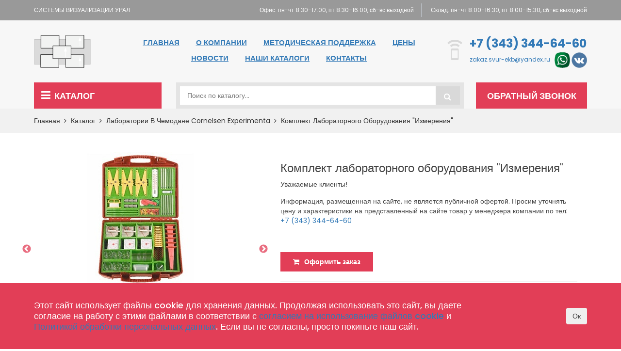

--- FILE ---
content_type: text/html; charset=UTF-8
request_url: https://svur-ekb.ru/catalog/laboratorii-v-chemodane-cornelsen/komplekt-laboratornogo-oborudovaniya-izmereniya-/
body_size: 9981
content:

<!DOCTYPE html>
<html lang="ru">
<head>
	<meta charset="utf-8">
    <meta http-equiv="x-ua-compatible" content="ie=edge">
    <meta name="viewport" content="width=device-width, initial-scale=1">

	<link rel="shortcut icon" href="/favicon.png" type="image/png">

	<meta http-equiv="Content-Type" content="text/html; charset=UTF-8" />
<meta name="robots" content="index, follow" />
<meta name="keywords" content="Комплект лабораторного оборудования &amp;quot;Измерения&amp;quot;, купить, Системы Визуализации Урал" />
<meta name="description" content="У нас можно приобрести Комплект лабораторного оборудования &amp;quot;Измерения&amp;quot;. Комплект лабораторного оборудования &amp;quot;Измерения&amp;quot; в компании Системы Визуализации Урал." />
<script data-skip-moving="true">(function(w, d, n) {var cl = "bx-core";var ht = d.documentElement;var htc = ht ? ht.className : undefined;if (htc === undefined || htc.indexOf(cl) !== -1){return;}var ua = n.userAgent;if (/(iPad;)|(iPhone;)/i.test(ua)){cl += " bx-ios";}else if (/Windows/i.test(ua)){cl += ' bx-win';}else if (/Macintosh/i.test(ua)){cl += " bx-mac";}else if (/Linux/i.test(ua) && !/Android/i.test(ua)){cl += " bx-linux";}else if (/Android/i.test(ua)){cl += " bx-android";}cl += (/(ipad|iphone|android|mobile|touch)/i.test(ua) ? " bx-touch" : " bx-no-touch");cl += w.devicePixelRatio && w.devicePixelRatio >= 2? " bx-retina": " bx-no-retina";if (/AppleWebKit/.test(ua)){cl += " bx-chrome";}else if (/Opera/.test(ua)){cl += " bx-opera";}else if (/Firefox/.test(ua)){cl += " bx-firefox";}ht.className = htc ? htc + " " + cl : cl;})(window, document, navigator);</script>


<link href="/local/templates/svur/css/bootstrap.min.css?1647059500110143" type="text/css"  data-template-style="true"  rel="stylesheet" />
<link href="/local/templates/svur/css/animate.css?164705950070824" type="text/css"  data-template-style="true"  rel="stylesheet" />
<link href="/local/templates/svur/css/meanmenu.min.css?16470595002747" type="text/css"  data-template-style="true"  rel="stylesheet" />
<link href="/local/templates/svur/css/owl.carousel.css?16470595007642" type="text/css"  data-template-style="true"  rel="stylesheet" />
<link href="/local/templates/svur/css/font-awesome.min.css?164705950027466" type="text/css"  data-template-style="true"  rel="stylesheet" />
<link href="/local/templates/svur/css/material-design-iconic-font.css?164705950085304" type="text/css"  data-template-style="true"  rel="stylesheet" />
<link href="/local/templates/svur/css/chosen.min.css?164705950011040" type="text/css"  data-template-style="true"  rel="stylesheet" />
<link href="/local/templates/svur/css/flexslider.css?16470595006866" type="text/css"  data-template-style="true"  rel="stylesheet" />
<link href="/local/templates/svur/css/slick.css?16470595001776" type="text/css"  data-template-style="true"  rel="stylesheet" />
<link href="/local/templates/svur/css/slick-theme.css?16470595003147" type="text/css"  data-template-style="true"  rel="stylesheet" />
<link href="/local/templates/svur/css/style.css?1647059500102454" type="text/css"  data-template-style="true"  rel="stylesheet" />
<link href="/local/templates/svur/css/responsive.css?164705950012360" type="text/css"  data-template-style="true"  rel="stylesheet" />
<link href="/local/templates/svur/styles.css?16470595004" type="text/css"  data-template-style="true"  rel="stylesheet" />
<link href="/local/templates/svur/template_styles.css?17515212984380" type="text/css"  data-template-style="true"  rel="stylesheet" />







	
                                                
    		<style>
			.home-2 .category-menu {
			    opacity: 0;
			    visibility: hidden;
			    border: 1px solid #eaeaea;
			    padding: 2px;
			}
		</style>
    
																		
 		
	<title>Комплект лабораторного оборудования &quot;Измерения&quot; купить | Системы Визуализации Урал</title>


	<!-- Yandex.Metrika counter -->
	<script type="text/javascript" data-skip-moving="true">
	   (function(m,e,t,r,i,k,a){m[i]=m[i]||function(){(m[i].a=m[i].a||[]).push(arguments)};
	   m[i].l=1*new Date();
	   for (var j = 0; j < document.scripts.length; j++) {if (document.scripts[j].src === r) { return; }}
	   k=e.createElement(t),a=e.getElementsByTagName(t)[0],k.async=1,k.src=r,a.parentNode.insertBefore(k,a)})
	   (window, document, "script", "https://mc.yandex.ru/metrika/tag.js", "ym");

	   ym(99858694, "init", {
			clickmap:true,
			trackLinks:true,
			accurateTrackBounce:true,
			webvisor:true
	   });
	</script>
	<!-- /Yandex.Metrika counter -->
</head>
<body class="home-2">

<input id="yandex-captcha-public-key" type="hidden" value="ysc1_LFrgGsC63TNOfAZaFKzS3q4ArWL3pyavru6VwZTp0ffaeb13">

<!-- Yandex.Metrika counter -->
<noscript><div><img src="https://mc.yandex.ru/watch/99858694" style="position:absolute; left:-9999px;" alt="" /></div></noscript>
<!-- /Yandex.Metrika counter -->

	    <!--[if lt IE 8]>
        <p class="browserupgrade">You are using an <strong>outdated</strong> browser. Please <a href="http://browsehappy.com/">upgrade your browser</a> to improve your experience.</p>
    <![endif]-->

    <!-- Add your site or application content here -->
    <!-- header-area-start -->
	<header>
		<!-- header-top-area-start -->
		<div class="header-top-area">
			<div class="container">
				<div class="row">
					<div class="col-lg-3 col-md-3 col-sm-12 col-xs-12">
						<div class="header-top-left">
							<p>
								СИСТЕМЫ ВИЗУАЛИЗАЦИИ УРАЛ							</p>
						</div>
					</div>
					<div class="col-lg-9 col-md-9 col-sm-12 col-xs-12">
						
	<div class="header-link text-right">
		<ul>						
								<li><a href="/kontakty/">Офис: пн-чт 8:30-17:00, пт 8:30-16:00, сб-вс выходной</a></li>
								<li><a href="/kontakty/">Склад: пн-чт 8:00-16:30, пт 8:00-15:30, сб-вс выходной</a></li>
					</ul>
	</div>
					</div>
				</div>
			</div>
		</div>
		<!-- header-top-area-end -->
		<!-- header-min-area-start -->
		<div class="header-min-area">
			<div class="container">
				<div class="row">
					<div class="col-lg-2 col-md-2 col-sm-12 col-xs-12">
						<!-- logo-area-start -->
						<div class="logo-area">
							<a href="/"><img src="/local/templates/svur/img/logo/1.png" alt="logo" /></a>
							<div class="col-1 hidden-md hidden-lg mt-20">
								<a href="https://wa.me/79676390460" target="_blank">
									<img src="/local/templates/svur/img/whatsapp.png" alt="" width="32" style="width: 32px;">
								</a>
								<a href="https://vk.com/public206701157" target="_blank">
									<img src="/local/templates/svur/img/vk.png" alt="" width="32" style="width: 32px;">
								</a>
							</div>
						</div>
						<!-- logo-area-end -->
					</div>
					<div class="col-lg-10 col-md-10 col-sm-9 hidden-xs hidden-sm">
						
	<div class="main-menu-area hidden-xs">
		<ul>
							<li><a href="/">Главная</a></li>
							<li><a href="/o-kompanii/">О компании</a></li>
							<li><a href="/obuchenie-i-metodicheskaya-podderzhka/">Методическая поддержка</a></li>
							<li><a href="/tseny/">Цены</a></li>
							<li><a href="/novosti/">Новости</a></li>
							<li><a href="/nashi-katalogi/">Наши каталоги</a></li>
							<li><a href="/kontakty/">Контакты</a></li>
					</ul>
	</div>
						<div class="box-haeder hidden-sm">
							<div class="icon">
								<a href="#"><i class="zmdi zmdi-remote-control-alt zmdi-hc-fw"></i></a>
							</div>
							<div class="text">
								<h2>
									<a href="tel:+73433446460">+7 (343) 344-64-60</a>								</h2>
								<p>
									<a href="mailto:zakaz.svur-ekb@yandex.ru">zakaz.svur-ekb@yandex.ru</a>									&nbsp;
									<a href="https://wa.me/79676390460" target="_blank">
										<img src="/local/templates/svur/img/whatsapp.png" alt="" width="32">
									</a>
									<a href="https://vk.com/public206701157" target="_blank">
										<img src="/local/templates/svur/img/vk.png" alt="" width="32" style="width: 32px;">
									</a>
								</p>
							</div>
						</div>
					</div>
				</div>
			</div>
		</div>
		<!-- header-min-area-start -->
		<!-- header-bottom-area-start -->
		<div class="header-bottom-area" id="sticky-header">
			<div class="container">
				<div class="row">
					<div class="col-lg-3 col-md-3 hidden-sm hidden-xs">
						<div class="Category-area">
							<h3><a href="/catalog/" style="color: #fff;"><i class="fa fa-bars"></i>Каталог</a></h3>
							
	<div class="category-menu">
		<nav>
			<ul>
																				<li class="angle"><a href="/catalog/doshkolnoe-obuchenie/">Дошкольное обучение</a>
							<ul class="category-submenu">
																																													<li><a href="/catalog/doshkolnoe-obuchenie/nabor-psikhologa-pertra/" >Набор психолога &quot;Пертра&quot;</a></li>
																																																										<li><a href="/catalog/doshkolnoe-obuchenie/razvivayushchaya-sreda-sovremennogo-detskogo-sada/" >Развивающая среда современного детского сада</a></li>
																																																										<li><a href="/catalog/doshkolnoe-obuchenie/logorobot-pchelka/" >ЛогоРобот Пчелки</a></li>
																																																										<li><a href="/catalog/doshkolnoe-obuchenie/logorobot-robomysh/" >ЛогоРобот Робомышь</a></li>
																																																										<li><a href="/catalog/doshkolnoe-obuchenie/programmiruemyy-modulnyy-konstruktor-robo-vunderkind-robo-wunderkind/" >Программируемый модульный конструктор Робо Вундеркинд (Robo Wunderkind)</a></li>
																																																										<li><a href="/catalog/doshkolnoe-obuchenie/oborudovanie-i-nabory-dlya-eksperimentov-maxitronix/" >Оборудование и наборы для экспериментов Maxitronix</a></li>
																																																										<li><a href="/catalog/doshkolnoe-obuchenie/mebel-dlya-dou/" >Мебель и системы хранения</a></li>
																																						</ul></li>																<li class="angle"><a href="/catalog/nachalnoe-obrazovanie/">Начальное образование</a>
							<ul class="category-submenu">
																																													<li><a href="/catalog/nachalnoe-obrazovanie/posobiya-dlya-nachalnoy-shkoly/" >Игры и оборудование по математике</a></li>
																																																										<li><a href="/catalog/nachalnoe-obrazovanie/posobiya-po-inostrannomu-yazyku/" >Пособия по иностранному языку</a></li>
																																																										<li><a href="/catalog/nachalnoe-obrazovanie/posobiya-po-estestvoznaniyu-spectra/" >Пособия по естествознанию Spectra</a></li>
																																																										<li><a href="/catalog/nachalnoe-obrazovanie/posobiya-po-okruzhayushchemu-miru-invicta/" >Пособия по окружающему миру Invicta</a></li>
																																																										<li><a href="/catalog/nachalnoe-obrazovanie/posobiya-po-russkomu-yazyku/" >Пособия по русскому языку</a></li>
																																						</ul></li>																<li class="angle"><a href="/catalog/osnovnoe-i-srednee-obrazovanie/">Основное и среднее образование</a>
							<ul class="category-submenu">
																																													<li><a href="/catalog/osnovnoe-i-srednee-obrazovanie/kabinet-obzr/" >Кабинет ОБЗР</a></li>
																																																										<li><a href="/catalog/osnovnoe-i-srednee-obrazovanie/mikroskopy/" >Микроскопы</a></li>
																																																										<li><a href="/catalog/osnovnoe-i-srednee-obrazovanie/tsifrovye-laboratorii/" >Цифровые лаборатории</a></li>
																																																										<li><a href="/catalog/osnovnoe-i-srednee-obrazovanie/konstruktory-modulnykh-stankov-unimat/" >Конструкторы модульных станков UNIMAT</a></li>
																																																										<li><a href="/catalog/osnovnoe-i-srednee-obrazovanie/3d-oborudovanie/" >3D оборудование</a></li>
																																																										<li><a href="/catalog/osnovnoe-i-srednee-obrazovanie/uchebno-naglyadnye-posobiya-dlya-shkol/" >Учебно-наглядные пособия для школ</a></li>
																																																										<li><a href="/catalog/osnovnoe-i-srednee-obrazovanie/proektnaya-i-eksperimen-talnaya-deyatelnosti/" >Проектная и экспериментальная деятельности</a></li>
																																						</ul></li>																<li class="angle"><a href="/catalog/spetsialnoe-obrazovanie/">Специальное образование</a>
							<ul class="category-submenu">
																																													<li><a href="/catalog/spetsialnoe-obrazovanie/dostupnaya-sreda/" >Доступная среда - оборудование для детей с ОВЗ</a></li>
																																																										<li><a href="/catalog/spetsialnoe-obrazovanie/trenazhery-i-balansiry-pedalo-holz-hoerz/" >Тренажеры и балансиры Pedalo® Holz-Hoerz и Jakobs</a></li>
																																						</ul></li>																<li class="angle"><a href="/catalog/lego-education/">Lego Education</a>
							<ul class="category-submenu">
																																													<li><a href="/catalog/lego-education/mladshie-doshkolniki/" >Младшие дошкольники (до 4 лет)</a></li>
																																																										<li><a href="/catalog/lego-education/starshie-doshkolniki-4-let/" >Старшие дошкольники (4+ лет)</a></li>
																																																										<li><a href="/catalog/lego-education/mladshie-shkolniki/" >Младшие школьники</a></li>
																																																										<li><a href="/catalog/lego-education/srednyaya-shkola/" >Средняя школа</a></li>
																																						</ul></li>																															<li><a href="/catalog/bpla/" class="root-item">БПЛА</a></li>
																																																										<li><a href="/catalog/demonstratsionnoe-oborudovanie%2B/" class="root-item">Демонстрационное оборудование</a></li>
																																																										<li><a href="/catalog/dopolnitelnoe-obrazovanie-robototekhnika/" class="root-item">Дополнительное образование Робототехника</a></li>
																																																										<li><a href="/catalog/programmnoe-obespechenie-institut-novykh-tekhnologiy/" class="root-item">Программное обеспечение &quot;Институт Новых Технологий&quot;</a></li>
																																																										<li><a href="/catalog/stanki-dlya-kabineta-truda-po-prikazu-838/" class="root-item">Станки для кабинета труда по приказу №838</a></li>
																																																										<li><a href="/catalog/uchebno-naglyadnye-posobiya-dlya-kabinetov/" class="root-item">Учебно-наглядные пособия для кабинетов</a></li>
																																																										<li><a href="/catalog/elektronnye-ustroystva/" class="root-item">Электронные устройства</a></li>
																																											<li class="angle"><a href="/catalog/tekhnicheskie-interaktivnye-sredstva-obucheniya/">Технические, интерактивные средства обучения</a>
							<ul class="category-submenu">
																																													<li><a href="/catalog/tekhnicheskie-interaktivnye-sredstva-obucheniya/mimioclassroom/" >Mimio Classroom</a></li>
																																																										<li><a href="/catalog/tekhnicheskie-interaktivnye-sredstva-obucheniya/kompyuternoe-i-dop-oborudovanie/" >Компьютерное и доп. оборудование</a></li>
																																																										<li><a href="/catalog/tekhnicheskie-interaktivnye-sredstva-obucheniya/sistemy-elektrosnabzheniya-potolochnye/" >Системы электроснабжения потолочные</a></li>
																																						</ul></li>																															<li><a href="/catalog/laboratorii-v-chemodane-cornelsen/" class="root-item-selected">Лаборатории в чемодане Cornelsen Experimenta</a></li>
																																																										<li><a href="/catalog/konstruktory-fischertechnik/" class="root-item">Конструкторы Fischertechnik</a></li>
																																																										<li><a href="/catalog/obrazovatelnye-proekty/" class="root-item">Образовательные проекты</a></li>
																																		</ul>
		</nav>	
	</div>
						</div>
					</div>
					<div class="col-lg-9 col-md-9 col-sm-12 col-xs-12">
						<div class="header-search">
							<form action="/poisk/">
								<input name="q" type="text" placeholder="Поиск по каталогу..."/>
								<button type="submit"><i class="fa fa-search"></i></button>
							</form>
						</div>
						<div class="shopping-area">
							<a href="javascript:;" class="top-callback-a" data-toggle="modal" data-target="#top-callback-modal">Обратный звонок</a>
						</div>
					</div>
				</div>
			</div>
		</div>
		<!-- header-bottom-area-end -->
		<!-- mobile-menu-area-start -->
		<div class="mobile-menu-area hidden-md hidden-lg">
			<div class="container">
				<div class="row">
					<div class="col-lg-12">
						
	<div class="mobile-menu">
		<nav id="mobile-menu-active">
			<ul id="nav">
				
					
					
						
															<li><a href="/" class="root-item">Главная</a></li>
							
						
					
					
				
					
					
													<li><a href="/catalog/doshkolnoe-obuchenie/" class="root-item">Дошкольное обучение</a>
								<ul class="root-item">
						
					
					
				
					
					
						
															<li><a href="/catalog/doshkolnoe-obuchenie/nabor-psikhologa-pertra/" >Набор психолога &quot;Пертра&quot;</a></li>
							
						
					
					
				
					
					
						
															<li><a href="/catalog/doshkolnoe-obuchenie/razvivayushchaya-sreda-sovremennogo-detskogo-sada/" >Развивающая среда современного детского сада</a></li>
							
						
					
					
				
					
					
						
															<li><a href="/catalog/doshkolnoe-obuchenie/logorobot-pchelka/" >ЛогоРобот Пчелки</a></li>
							
						
					
					
				
					
					
						
															<li><a href="/catalog/doshkolnoe-obuchenie/logorobot-robomysh/" >ЛогоРобот Робомышь</a></li>
							
						
					
					
				
					
					
						
															<li><a href="/catalog/doshkolnoe-obuchenie/programmiruemyy-modulnyy-konstruktor-robo-vunderkind-robo-wunderkind/" >Программируемый модульный конструктор Робо Вундеркинд (Robo Wunderkind)</a></li>
							
						
					
					
				
					
					
						
															<li><a href="/catalog/doshkolnoe-obuchenie/oborudovanie-i-nabory-dlya-eksperimentov-maxitronix/" >Оборудование и наборы для экспериментов Maxitronix</a></li>
							
						
					
					
				
					
					
						
															<li><a href="/catalog/doshkolnoe-obuchenie/mebel-dlya-dou/" >Мебель и системы хранения</a></li>
							
						
					
					
				
											</ul></li>					
					
													<li><a href="/catalog/nachalnoe-obrazovanie/" class="root-item">Начальное образование</a>
								<ul class="root-item">
						
					
					
				
					
					
						
															<li><a href="/catalog/nachalnoe-obrazovanie/posobiya-dlya-nachalnoy-shkoly/" >Игры и оборудование по математике</a></li>
							
						
					
					
				
					
					
						
															<li><a href="/catalog/nachalnoe-obrazovanie/posobiya-po-inostrannomu-yazyku/" >Пособия по иностранному языку</a></li>
							
						
					
					
				
					
					
						
															<li><a href="/catalog/nachalnoe-obrazovanie/posobiya-po-estestvoznaniyu-spectra/" >Пособия по естествознанию Spectra</a></li>
							
						
					
					
				
					
					
						
															<li><a href="/catalog/nachalnoe-obrazovanie/posobiya-po-okruzhayushchemu-miru-invicta/" >Пособия по окружающему миру Invicta</a></li>
							
						
					
					
				
					
					
						
															<li><a href="/catalog/nachalnoe-obrazovanie/posobiya-po-russkomu-yazyku/" >Пособия по русскому языку</a></li>
							
						
					
					
				
											</ul></li>					
					
													<li><a href="/catalog/osnovnoe-i-srednee-obrazovanie/" class="root-item">Основное и среднее образование</a>
								<ul class="root-item">
						
					
					
				
					
					
						
															<li><a href="/catalog/osnovnoe-i-srednee-obrazovanie/kabinet-obzr/" >Кабинет ОБЗР</a></li>
							
						
					
					
				
					
					
						
															<li><a href="/catalog/osnovnoe-i-srednee-obrazovanie/mikroskopy/" >Микроскопы</a></li>
							
						
					
					
				
					
					
						
															<li><a href="/catalog/osnovnoe-i-srednee-obrazovanie/tsifrovye-laboratorii/" >Цифровые лаборатории</a></li>
							
						
					
					
				
					
					
						
															<li><a href="/catalog/osnovnoe-i-srednee-obrazovanie/konstruktory-modulnykh-stankov-unimat/" >Конструкторы модульных станков UNIMAT</a></li>
							
						
					
					
				
					
					
						
															<li><a href="/catalog/osnovnoe-i-srednee-obrazovanie/3d-oborudovanie/" >3D оборудование</a></li>
							
						
					
					
				
					
					
						
															<li><a href="/catalog/osnovnoe-i-srednee-obrazovanie/uchebno-naglyadnye-posobiya-dlya-shkol/" >Учебно-наглядные пособия для школ</a></li>
							
						
					
					
				
					
					
						
															<li><a href="/catalog/osnovnoe-i-srednee-obrazovanie/proektnaya-i-eksperimen-talnaya-deyatelnosti/" >Проектная и экспериментальная деятельности</a></li>
							
						
					
					
				
											</ul></li>					
					
													<li><a href="/catalog/spetsialnoe-obrazovanie/" class="root-item">Специальное образование</a>
								<ul class="root-item">
						
					
					
				
					
					
						
															<li><a href="/catalog/spetsialnoe-obrazovanie/dostupnaya-sreda/" >Доступная среда - оборудование для детей с ОВЗ</a></li>
							
						
					
					
				
					
					
						
															<li><a href="/catalog/spetsialnoe-obrazovanie/trenazhery-i-balansiry-pedalo-holz-hoerz/" >Тренажеры и балансиры Pedalo® Holz-Hoerz и Jakobs</a></li>
							
						
					
					
				
											</ul></li>					
					
													<li><a href="/catalog/lego-education/" class="root-item">Lego Education</a>
								<ul class="root-item">
						
					
					
				
					
					
						
															<li><a href="/catalog/lego-education/mladshie-doshkolniki/" >Младшие дошкольники (до 4 лет)</a></li>
							
						
					
					
				
					
					
						
															<li><a href="/catalog/lego-education/starshie-doshkolniki-4-let/" >Старшие дошкольники (4+ лет)</a></li>
							
						
					
					
				
					
					
						
															<li><a href="/catalog/lego-education/mladshie-shkolniki/" >Младшие школьники</a></li>
							
						
					
					
				
					
					
						
															<li><a href="/catalog/lego-education/srednyaya-shkola/" >Средняя школа</a></li>
							
						
					
					
				
											</ul></li>					
					
						
															<li><a href="/catalog/bpla/" class="root-item">БПЛА</a></li>
							
						
					
					
				
					
					
						
															<li><a href="/catalog/demonstratsionnoe-oborudovanie%2B/" class="root-item">Демонстрационное оборудование</a></li>
							
						
					
					
				
					
					
						
															<li><a href="/catalog/dopolnitelnoe-obrazovanie-robototekhnika/" class="root-item">Дополнительное образование Робототехника</a></li>
							
						
					
					
				
					
					
						
															<li><a href="/catalog/programmnoe-obespechenie-institut-novykh-tekhnologiy/" class="root-item">Программное обеспечение &quot;Институт Новых Технологий&quot;</a></li>
							
						
					
					
				
					
					
						
															<li><a href="/catalog/stanki-dlya-kabineta-truda-po-prikazu-838/" class="root-item">Станки для кабинета труда по приказу №838</a></li>
							
						
					
					
				
					
					
						
															<li><a href="/catalog/uchebno-naglyadnye-posobiya-dlya-kabinetov/" class="root-item">Учебно-наглядные пособия для кабинетов</a></li>
							
						
					
					
				
					
					
						
															<li><a href="/catalog/elektronnye-ustroystva/" class="root-item">Электронные устройства</a></li>
							
						
					
					
				
					
					
													<li><a href="/catalog/tekhnicheskie-interaktivnye-sredstva-obucheniya/" class="root-item">Технические, интерактивные средства обучения</a>
								<ul class="root-item">
						
					
					
				
					
					
						
															<li><a href="/catalog/tekhnicheskie-interaktivnye-sredstva-obucheniya/mimioclassroom/" >Mimio Classroom</a></li>
							
						
					
					
				
					
					
						
															<li><a href="/catalog/tekhnicheskie-interaktivnye-sredstva-obucheniya/kompyuternoe-i-dop-oborudovanie/" >Компьютерное и доп. оборудование</a></li>
							
						
					
					
				
					
					
						
															<li><a href="/catalog/tekhnicheskie-interaktivnye-sredstva-obucheniya/sistemy-elektrosnabzheniya-potolochnye/" >Системы электроснабжения потолочные</a></li>
							
						
					
					
				
											</ul></li>					
					
						
															<li><a href="/catalog/laboratorii-v-chemodane-cornelsen/" class="root-item-selected">Лаборатории в чемодане Cornelsen Experimenta</a></li>
							
						
					
					
				
					
					
						
															<li><a href="/catalog/konstruktory-fischertechnik/" class="root-item">Конструкторы Fischertechnik</a></li>
							
						
					
					
				
					
					
						
															<li><a href="/catalog/obrazovatelnye-proekty/" class="root-item">Образовательные проекты</a></li>
							
						
					
					
				
					
					
						
															<li><a href="/o-kompanii/" class="root-item">О компании</a></li>
							
						
					
					
				
					
					
						
															<li><a href="/obuchenie-i-metodicheskaya-podderzhka/" class="root-item">Обучение и методическая поддержка</a></li>
							
						
					
					
				
					
					
						
															<li><a href="/kontakty/" class="root-item">Контакты</a></li>
							
						
					
					
				
							</ul>
		</nav>
	</div>
					</div>
				</div>
			</div>
		</div>
		<!-- mobile-menu-area-end -->
	</header>

			<div class="breadcrumbs-area">
			<div class="container">
				<div class="row">
					<div class="col-lg-12">
						<div class="breadcrumbs-menu"><ul>
			<li>
				
				<a href="/" title="Главная" itemprop="item">Главная<i class="fa fa-angle-right"></i>
				</a>
			</li>
			<li>
				
				<a href="/catalog/" title="Каталог" itemprop="item">Каталог<i class="fa fa-angle-right"></i>
				</a>
			</li>
			<li>
				
				<a href="/catalog/laboratorii-v-chemodane-cornelsen/" title="Лаборатории в чемодане Cornelsen Experimenta" itemprop="item">Лаборатории в чемодане Cornelsen Experimenta<i class="fa fa-angle-right"></i>
				</a>
			</li>
			<li>
				<a href="#">Комплект лабораторного оборудования &quot;Измерения&quot;</a>
			</li></ul></div>					</div>
				</div>
			</div>
		</div>
		
			

<div class="product-main-area mt-40">
	<div class="container">
		<div class="row">
			<div class="col-lg-5 col-md-5 col-sm-5 col-xs-12">
				<div class="slider-for">
											<div>
														<img src="/upload/iblock/6da/6da10cdf4d0445ee626797e4e26d4fa7.jpg" alt="Комплект лабораторного оборудования &quot;Измерения&quot;" />
						</div>
																<div>
														<img src="/upload/iblock/78d/78daffa7e8a80a2fe5c61ec74809fecd.jpg" alt="Комплект лабораторного оборудования &quot;Измерения&quot;" />
						</div>
									</div>
				<div class="slider-nav">
											<div>
														<img src="/upload/resize_cache/iblock/6da/88_110_1/6da10cdf4d0445ee626797e4e26d4fa7.jpg" alt="Комплект лабораторного оборудования &quot;Измерения&quot;" />
						</div>
																<div>
														<img src="/upload/resize_cache/iblock/78d/88_110_1/78daffa7e8a80a2fe5c61ec74809fecd.jpg" alt="Комплект лабораторного оборудования &quot;Измерения&quot;" />
						</div>
									</div>
			</div>
			<div class="col-lg-7 col-md-7 col-sm-7 col-xs-12">
				<div class="product-info-main">
					<div class="page-title">
						<h1>Комплект лабораторного оборудования &quot;Измерения&quot;</h1>
					</div>
					<div class="row">
    <div class="col-md-12">
        <p>Уважаемые клиенты!</p>
        <p>Информация, размещенная на сайте, не является публичной офертой. Просим уточнять цену и характеристики на представленный на сайте товар у менеджера компании по тел: <a href="tel:+73433446460">+7 (343) 344-64-60</a></p>
    </div>
</div>					<br /><br />
					<div class="product-add-form">
						<form action="#">
							<a href="#" class="order-btn" data-name="Комплект лабораторного оборудования &quot;Измерения&quot;"><i class="fa fa-shopping-cart"></i>Оформить заказ</a>
						</form>
					</div>
					<div class="product-social-links">
						<div class="product-addto-links">
						</div>
						<div class="product-addto-links-text">
							<b>Артикул: 31790</b><br>
 Комплект лабораторного оборудования позволяет самостоятельно освоить навыки измерения температуры, массы и длины, научиться сосредоточивать внимание на самом процессе измерения, овладеть тремя основными навыками: выбор соответствующего комплекта, выбор подходящего измерительного приспособления, правильное использование выбранного инструмента.<br>
 <br>
 Тематика лабораторных работ:<br>
 <br>
 - Стандартные единицы измерения; современные европейские метрические и британские/американские единицы измерения.<br>
 - Создаем измерительные инструменты своими руками.<br>
 - Что находится внутри обычного измерительного устройства, как оно работает.<br>
 - Как правильно выбрать инструмент.<br>
 - Чтение показаний инструмента, выполнение измерений различного типа.<br>
 <br>
 В комплекте (на 18 рабочих групп): колба Эрленмейера, стакан, кухонные весы со съемной чашей, термометр, воздушные шарики, штангенциркуль, измерительная лента, пружинные весы, рычажные весы, набор разновесов, аксессуары.<br>
 <br>
В комплекте: Руководство для учителя.						</div>
					</div>
				</div>
			</div>
		</div>
	</div>
</div><br>									</div>
					</div>
				</div>
			</div>
			
	<footer>
		<!-- footer-top-start -->
		<div class="footer-top ptb-60">
			<div class="container">
				<div class="row">
					<div class="col-lg-4 col-md-4 col-sm-6 col-xs-12">
						<!-- single-footer-start -->
						<div class="single-footer">
							<div class="footer-logo">
								<a href="/"><img src="/local/templates/svur/img/logo/footer.png" alt="СИСТЕМЫ ВИЗУАЛИЗАЦИИ УРАЛ" /></a>
							</div>
							<div class="footer-test">
								<p>Владелец сайта:</p>
								<p>ООО «СВ Урал»</p>
								<p>ИНН 6671463230</p>
								<p>ОГРН 1146671023531</p>
								<p>Адрес: 620016, Свердловская область,  город Екатеринбург, улица Краснолесья, дом 24, квартира 215</p>
								<p>Электронная почта: <a href="mailto:zakaz.svur-ekb@yandex.ru">zakaz.svur-ekb@yandex.ru</a></p>
								<br/>
								<p>СИСТЕМЫ ВИЗУАЛИЗАЦИИ УРАЛ</p>
								<br/>
								<p>
									Пункт выдачи с возможностью самовывоза<br/>
									Телефон: <a href="tel:+73433446460">+7 (343) 344-64-60</a><br/>
									E-mail: <a href="mailto:zakaz.svur-ekb@yandex.ru">zakaz.svur-ekb@yandex.ru</a>
								</p>
								<br/>
								<p>
									<span>Напишите нам: </span>
									<a href="https://wa.me/79676390460" target="_blank">
										<img src="/local/templates/svur/img/whatsapp.png" alt="" width="32" style="width: 32px;">
									</a></p>
								<br>
								<p>
									Режим работы:<br/>
									офис: пн-чт 8:30-17:00, пт 8:30-16:00, без перерыва, сб, вс выходной<br/>
									склад: пн-чт 8:00-16:30, пт 8:00-15:30, без перерыва, сб, вс выходной
								</p>
							</div>
						</div>
						<!-- single-footer-end -->
					</div>
					<div class="col-lg-3 col-md-3 col-sm-6 col-xs-12">
						<!-- single-footer-start -->
						<div class="single-footer">
							<div class="footer-title">
								<h3>
									КАТАЛОГ								</h3>
							</div>
							<div class="footer-menu">
								

<ul>
	
	
						<li>
					<a href="/catalog/doshkolnoe-obuchenie/">Дошкольное обучение</a>
				</li>
		
	
	
	
	
						<li>
					<a href="/catalog/nachalnoe-obrazovanie/">Начальное образование</a>
				</li>
		
	
	
	
	
						<li>
					<a href="/catalog/osnovnoe-i-srednee-obrazovanie/">Основное и среднее образование</a>
				</li>
		
	
	
	
	
						<li>
					<a href="/catalog/spetsialnoe-obrazovanie/">Специальное образование</a>
				</li>
		
	
	
	
	
						<li>
					<a href="https://svur-edu.ru/catalog/lego-education/">Lego Education</a>
				</li>
		
	
	
	
	
						<li>
					<a href="https://svur-edu.ru/catalog/programmnoe-obespechenie-institut-novykh-tekhnologiy/">Программное обеспечение "Институт Новых Технологий"</a>
				</li>
		
	
	
	
	
						<li>
					<a href="https://svur-edu.ru/catalog/tekhnicheskie-interaktivnye-sredstva-obucheniya/">Технические, интерактивные средства обучения</a>
				</li>
		
	
	
	
	
						<li>
					<a href="https://svur-edu.ru/catalog/laboratorii-v-chemodane-cornelsen/">Лаборатории в чемодане Cornelsen Experimenta</a>
				</li>
		
	
	
	
	
						<li>
					<a href="https://svur-edu.ru/catalog/konstruktory-fischertechnik/">Конструкторы Fischertechnik</a>
				</li>
		
	
	
	
	
						<li>
					<a href="https://svur-edu.ru/catalog/uchebnoe-oborudovanie-prikaz-minprosveshcheniya-465/">Комплектация школы оборудованием по 465 приказу</a>
				</li>
		
	
	


</ul>
							</div>
						</div>
						<!-- single-footer-end -->
					</div>
					<div class="col-lg-3 col-md-3 col-sm-6 col-xs-12">
						<!-- single-footer-start -->
						<div class="single-footer">
							<div class="footer-title">
								<h3>
									ГЛАВНОЕ МЕНЮ								</h3>
							</div>
							<div class="footer-menu">
								

<ul>
	
	
						<li>
					<a href="/">Главная</a>
				</li>
		
	
	
	
	
						<li>
					<a href="/o-kompanii/">О компании</a>
				</li>
		
	
	
	
	
						<li>
					<a href="/obuchenie-i-metodicheskaya-podderzhka/">Методическая поддержка</a>
				</li>
		
	
	
	
	
						<li>
					<a href="/kontakty/">Контакты</a>
				</li>
		
	
	


</ul>
							</div>
						</div>
						<!-- single-footer-end -->
					</div>
					<div class="col-lg-2 col-md-2 col-sm-6 col-xs-12">
						<!-- single-footer-start -->
						<div class="single-footer">
							<div class="footer-title">
								<h3>ПОДЕЛИТЬСЯ</h3>
							</div>
							<div class="ya-share2" data-curtain data-shape="round" data-services="vkontakte,odnoklassniki,telegram,whatsapp,moimir"></div>
						</div>
						<div class="single-footer mt-80">
							<div class="footer-title mb-20">
								<h3>МЫ В СОЦСЕТЯХ</h3>
							</div>
							<div>
								<a href="https://vk.com/public206701157" target="_blank">
									<img src="/local/templates/svur/img/vk.png" alt="" width="32" style="width: 32px;">
								</a>
							</div>
						</div>
						<!-- single-footer-end -->
					</div>
				</div>
			</div>
		</div>
		<!-- footer-top-end -->
		<!-- footer-bottom-start -->
		<div class="footer-bottom ptb-20">
			<div class="container">
				<div class="row">
					<div class="col-lg-12">
						<div class="copy-right-area text-center">
							<p>© 2026 <a href="/">СИСТЕМЫ ВИЗУАЛИЗАЦИИ УРАЛ.</a> Все права защищены.</p>
							<a href="/policy/" target="_blank"> Политика обработки персональных данных</a>
						</div>
						<div class="footer-category text-center">
							Разработка и продвижение сайтов - <a href="https://dukis.ru" target="_blank" rel="nofollow">DUKiS</a>
						</div>
					</div>
				</div>
			</div>
		</div>
		<!-- footer-bottom-end -->
	</footer>	
	
	<!-- Top callback modal -->
	<div class="modal fade" id="top-callback-modal" tabindex="-1" role="dialog" aria-labelledby="myModalLabel">
		<div class="modal-dialog" role="document">
			<div class="modal-content">
					<div class="modal-header">
						<button type="button" class="close" data-dismiss="modal" aria-label="Close"><span aria-hidden="true">&times;</span></button>
						<h4 class="modal-title">Обратный звонок</h4>
					</div>
					<form id="top-callback-form" data-sending="false">
						<div class="modal-body">
	
							<input type="text" id="top-callback-phone" placeholder="+7 (___)___-__-__" class="form-control" required="required" />
							<br/>
							<div class="ya-captcha">
								<div id="top-callback-captcha-container" class="smart-captcha" style="height:100px; width: min-content;" data-sitekey="ysc1_LFrgGsC63TNOfAZaFKzS3q4ArWL3pyavru6VwZTp0ffaeb13"></div>
							</div>
							<div class="checkbox">
								<label>
									<input type="checkbox" required> Я даю <a href="/data-agree/" target="_blank">согласие</a> на обработку персональных данных в соответствии с <a href="/policy/" target="_blank">Политикой обработки персональных данных</a>. </label>
							</div>
						</div>
						<div class="modal-footer">
							<button type="button" class="btn btn-default" data-dismiss="modal">Отмена</button>
							<button id="top-callback-form-submit" type="submit" class="btn btn-primary send_feedback">Отправить</button>
							<p id="top-callback-form-result" class="director-form__result"></p>
						</div>
				</form>
			</div>
		</div>
	</div>

	<div id="order-modal">
		<h4>Вы собираетесь заказать:</h4><br/>
		<h5 id="order-modal-header"></h5><br/><br/>
		<form id="orders-form" data-sending="false">
			<input type="text" required="required" id="order-name" class="form-control" placeholder="Имя" /><br/>
			<input type="text" required="required" id="order-phone" class="form-control" placeholder="Телефон" /><br/>
			<input type="email" required="required" id="order-email" class="form-control" placeholder="Email" /><br/>
			<textarea id="order-comment" placeholder="Комментарий" class="form-control"></textarea><br/>
			<div class="ya-captcha">
				<div id="order-captcha-container" class="smart-captcha" style="height:100px;" data-sitekey="ysc1_LFrgGsC63TNOfAZaFKzS3q4ArWL3pyavru6VwZTp0ffaeb13"></div>
	        </div>
	        <div class="checkbox">
	            <label>
	                <input type="checkbox" required> Я даю <a href="/data-agree/" target="_blank">согласие</a> на обработку персональных данных в соответствии с <a href="/policy/" target="_blank">Политикой обработки персональных данных</a>. </label>
	        </div>
			<button id="order-form-submit" type="submit" class="btn btn-custom">Заказать</button>
			<div class="clearfix"></div>
			<p id="order-form-result" class="director-form__result"></p>
		</form>
	</div>

	<div class="cookie-agree">
		<div class="container cookie-agree__row">
			<div class="cookie-agree__left">
				Этот сайт использует файлы cookie для хранения данных. Продолжая использовать это сайт, вы даете согласие на работу с этими файлами в соответствии с <a href="/cookie-agree/" target="_blank">согласием на использование файлов cookie</a> и <a href="/policy/" target="_blank">Политикой обработки персональных данных</a>. Если вы не согласны, просто покиньте наш сайт.			</div>
			<div class="cookie-agree__right">
				<button class="btn cookie-agree__btn" type="button">Ок</button>
			</div>
		</div>
	</div>
<script>if(!window.BX)window.BX={};if(!window.BX.message)window.BX.message=function(mess){if(typeof mess==='object'){for(let i in mess) {BX.message[i]=mess[i];} return true;}};</script>
<script>(window.BX||top.BX).message({"JS_CORE_LOADING":"Загрузка...","JS_CORE_NO_DATA":"- Нет данных -","JS_CORE_WINDOW_CLOSE":"Закрыть","JS_CORE_WINDOW_EXPAND":"Развернуть","JS_CORE_WINDOW_NARROW":"Свернуть в окно","JS_CORE_WINDOW_SAVE":"Сохранить","JS_CORE_WINDOW_CANCEL":"Отменить","JS_CORE_WINDOW_CONTINUE":"Продолжить","JS_CORE_H":"ч","JS_CORE_M":"м","JS_CORE_S":"с","JSADM_AI_HIDE_EXTRA":"Скрыть лишние","JSADM_AI_ALL_NOTIF":"Показать все","JSADM_AUTH_REQ":"Требуется авторизация!","JS_CORE_WINDOW_AUTH":"Войти","JS_CORE_IMAGE_FULL":"Полный размер"});</script><script src="/bitrix/js/main/core/core.min.js?1761126696229643"></script><script>BX.Runtime.registerExtension({"name":"main.core","namespace":"BX","loaded":true});</script>
<script>BX.setJSList(["\/bitrix\/js\/main\/core\/core_ajax.js","\/bitrix\/js\/main\/core\/core_promise.js","\/bitrix\/js\/main\/polyfill\/promise\/js\/promise.js","\/bitrix\/js\/main\/loadext\/loadext.js","\/bitrix\/js\/main\/loadext\/extension.js","\/bitrix\/js\/main\/polyfill\/promise\/js\/promise.js","\/bitrix\/js\/main\/polyfill\/find\/js\/find.js","\/bitrix\/js\/main\/polyfill\/includes\/js\/includes.js","\/bitrix\/js\/main\/polyfill\/matches\/js\/matches.js","\/bitrix\/js\/ui\/polyfill\/closest\/js\/closest.js","\/bitrix\/js\/main\/polyfill\/fill\/main.polyfill.fill.js","\/bitrix\/js\/main\/polyfill\/find\/js\/find.js","\/bitrix\/js\/main\/polyfill\/matches\/js\/matches.js","\/bitrix\/js\/main\/polyfill\/core\/dist\/polyfill.bundle.js","\/bitrix\/js\/main\/core\/core.js","\/bitrix\/js\/main\/polyfill\/intersectionobserver\/js\/intersectionobserver.js","\/bitrix\/js\/main\/lazyload\/dist\/lazyload.bundle.js","\/bitrix\/js\/main\/polyfill\/core\/dist\/polyfill.bundle.js","\/bitrix\/js\/main\/parambag\/dist\/parambag.bundle.js"]);
</script>
<script>(window.BX||top.BX).message({"LANGUAGE_ID":"ru","FORMAT_DATE":"DD.MM.YYYY","FORMAT_DATETIME":"DD.MM.YYYY HH:MI:SS","COOKIE_PREFIX":"BITRIX_SM","SERVER_TZ_OFFSET":"18000","UTF_MODE":"Y","SITE_ID":"s1","SITE_DIR":"\/","USER_ID":"","SERVER_TIME":1769773812,"USER_TZ_OFFSET":0,"USER_TZ_AUTO":"Y","bitrix_sessid":"26dfe1373a539b624abc52a6457fdf32"});</script><script src="https://yastatic.net/share2/share.js"></script>
<script src="https://smartcaptcha.yandexcloud.net/captcha.js"></script>


<script src="/local/templates/svur/js/vendor/modernizr-2.8.3.min.js?164705950015514"></script>
<script src="/local/templates/svur/js/vendor/jquery-1.12.0.min.js?164705950097362"></script>
<script src="/local/templates/svur/js/bootstrap.min.js?164705950037107"></script>
<script src="/local/templates/svur/js/owl.carousel.min.js?164705950023890"></script>
<script src="/local/templates/svur/js/jquery.meanmenu.js?164705950011467"></script>
<script src="/local/templates/svur/js/wow.min.js?16470595008426"></script>
<script src="/local/templates/svur/js/jquery.countdown.min.js?16470595005057"></script>
<script src="/local/templates/svur/js/jquery.counterup.min.js?16470595001067"></script>
<script src="/local/templates/svur/js/waypoints.min.js?16470595008044"></script>
<script src="/local/templates/svur/js/chosen.jquery.min.js?164705950028456"></script>
<script src="/local/templates/svur/js/jquery.flexslider.js?164705950055338"></script>
<script src="/local/templates/svur/js/plugins.js?16470595002803"></script>
<script src="/local/templates/svur/js/jquery.maskedinput.min.js?16470595004324"></script>
<script src="/local/templates/svur/js/slick.min.js?164705950042863"></script>
<script src="/local/templates/svur/js/js.cookie.js?16673621774278"></script>
<script src="/local/templates/svur/js/main.js?164705950010724"></script>
<script src="/local/templates/svur/js/ready.js?17515255736541"></script>
<script src="/local/templates/svur/components/bitrix/catalog/catalog/bitrix/catalog.element/.default/script.js?16470595002048"></script>

</body>
</html>

--- FILE ---
content_type: text/css
request_url: https://svur-ekb.ru/local/templates/svur/css/style.css?1647059500102454
body_size: 16640
content:
/*-----------------------------------------------------------------------------------

    Template Name: Angara Multipurpose Mega Shop 
    Template URI: http://bootexperts.com
    Description: This is html5 template
    Author: Hastech
    Author URI: http://bootexperts.com
    Version: 1.0

-----------------------------------------------------------------------------------
    
    CSS INDEX
    ===================
	
    1. Theme Default CSS (body, link color, section etc)
	2.  home
		2.1  header-top-area
		2.2  header-min-area
		2.3  header-bottom-area
	3  slider-area	
	4  onsaleproduct-area
	5  product-cookware-area
	6  shop-category-area
	7  brand-area
	8  newsletter-area
	9  banner-area-2
	10  footer
		10.1  footer-top
		10.2  footer-mid
		10.3  footer-bottom
	11  home-2
	12  home-3
	13  home-4
	14  shop
	15  product-details
	16  blog-details
	17 blog
	18 login
	19 register
	20 contact
	21 about
	22  Cart
	23  Wishlist
	24  checkout
	25  404 page
	

-----------------------------------------------------------------------------------*/

/*----------------------------------------*/
/*  1.  Theme default CSS
/*----------------------------------------*/
/* google-font */
@import url('https://fonts.googleapis.com/css?family=Poppins:300,400,500,600,700');

html, body {height: 100%;}
.floatleft {float:left}
.floatright {float:right}
.alignleft {float:left;margin-right:15px;margin-bottom: 15px}
.alignright {float:right;margin-left:15px;margin-bottom: 15px}
.aligncenter {display:block;margin:0 auto 15px}
a:focus {outline:0px solid}
img {max-width:100%;height:auto}
.fix {overflow:hidden}
p {margin:0 0 15px;}
h1, h2, h3, h4, h5, h6 {
  margin: 0 0 10px;
  font-family: 'Poppins', sans-serif;
  color:#333;
}
a {transition: all 0.3s ease 0s;text-decoration:none;}
a:hover {
  color: #ec4445;
  text-decoration: none;
}
a:active, a:hover {
  outline: 0 none;
}
ul{
list-style: outside none none;
margin: 0;
padding: 0
}
.clear{clear:both}
body {
	font-family: 'Poppins', sans-serif;
	color:#444;
	font-weight:400;
	font-size:14px;
	background-color:#f7f7f7;
}
::-moz-selection {
    background: #b3d4fc;
    text-shadow: none;
}
::selection {
    background: #b3d4fc;
    text-shadow: none;
}
.browserupgrade {
    margin: 0.2em 0;
    background: #ccc;
    color: #000;
    padding: 0.2em 0;
}
.mtb-40{
	margin:40px 0;
}
.mtb-50{
	margin:50px 0;
}
.mt-20{
	margin-top:20px;
}
.mt-40{
	margin-top:40px;
}
.mt-30{
	margin-top:30px;
}
.mt-50{
	margin-top:50px;
}
.mt-60{
	margin-top:60px;
}
.mt-80{
	margin-top:80px;
}
.mt-25{
	margin-top:25px;
}
.mb-25{
	margin-bottom:25px;
}
.mb-20{
	margin-bottom:20px;
}
.mb-30{
	margin-bottom:30px;
}
.mb-40{
	margin-bottom:40px;
}
.mb-50{
	margin-bottom:50px;
}
.mb-60{
	margin-bottom:60px;
}
.mb-80{
	margin-bottom:80px;
}
.ptb-20{
	padding:20px 0;
}
.ptb-25{
	padding:25px 0;
}
.ptb-35{
	padding:35px 0;
}
.ptb-40{
	padding:40px 0;
}
.ptb-50{
	padding:50px 0;
}
.ptb-60{
	padding:60px 0;
}
.ptb-70{
	padding:70px 0;
}
.ptb-80{
	padding:80px 0;
}
.pt-80{
	padding-top:80px;
}
.pb-80{
	padding-bottom:80px;
}
.pb-50{
	padding-bottom:50px;
}
.{}
.{}
.{}
.{}
.{}
.{}
.{}
.{}
.{}
.{}
.{}
.{}
.{}
.{}
.{}
.{}
.{}
.{}
/*----------------------------------------*/
/*  2.  home
/*----------------------------------------*/
/*----------------------------------------*/
/*  2.1  header-top-area
/*----------------------------------------*/
.header-top-area{
	background: #263952 none repeat scroll 0 0;
	color: #ffffff;
	padding: 7px 0;
	width: 100%;
}
.header-top-left{}
.header-top-left p{
	color: #ffffff;
	font-size: 12px;
	line-height: 28px;
	margin: 0;
}
.header-link{}
.header-link ul{}
.header-link ul li{
	display: inline-block;
	border-right: 1px solid #bec4cb;
	position:relative
}
.header-link ul li a{
	color:#fff;
	font-size: 12px;
	font-weight: normal;
	padding: 0 15px;
	line-height: 28px;
	transition:3.s;
}
.header-link ul li:last-child a{
  padding-right: 0;
}
.header-link ul li a:hover{
	color: #e23e57;
}
.header-link ul li a i {
  padding-left: 10px;
}
.header-link ul li:last-child{
	border-right:0;
}
.dollar-submenu{
	background: #474e58 none repeat scroll 0 0;
	box-shadow: 0 2px 3px rgba(0, 0, 0, 0.3);
	list-style: outside none none;
	min-width: 130px;
	opacity: 0;
	padding: 0;
	position: absolute;
	right: -1px;
	text-align: right;
	top: 120%;
	transition: all 0.4s ease 0s;
	visibility: hidden;
	z-index: 9;
	padding: 3px 0;
}
.header-link ul li:hover .dollar-submenu{
	opacity:1;
	visibility:visible;
	top:100%;
}
.header-link ul li .dollar-submenu:hover{
	background-color: #626871;
}
.dollar-submenu ul{}
.dollar-submenu ul li{}
.dollar-submenu ul li > a{
	color: #fff;
	display: block;
	font-size: 12px;
	transition:.3s;
}
.dollar-submenu ul li > a:hover{
	color:#fff;
}
/*----------------------------------------*/
/*  2.2  header-min-area
/*----------------------------------------*/
.header-min-area {
  background: #2d4059 none repeat scroll 0 0;
  padding: 30px 0;
}
.logo-area{}
.logo-area a{}
.logo-area a img{
  width: 71%;
}
.header-search {
  display: inline-block;
  float: left;
  margin-top: 7px;
  width: 55%;
}
.header-search form{
	position:relative;
}
.header-search form input {
  background: #fff none repeat scroll 0 0;
  border: 0 none;
  border-radius: 0;
  font-size: 14px;
  height: 46px;
  padding: 0 65px 0 15px;
  width: 100%;
}
.header-search form button {
  background: #febd69 none repeat scroll 0 0;
  color: #333;
  font-size: 16px;
  height: 100%;
  line-height: 40px;
  position: absolute;
  right: 0;
  text-align: center;
  top: 0;
  width: 50px;
  border:0;
}
.shopping-area {
  display: inline-block;
  float: right;
  margin-top: 0;
  width: 45%;
}
.shopping-area ul{}
.shopping-area ul li {
  display: inline-block;
  float: right;
  margin-right: 30px;
  position:relative;
}
.shopping-area ul li:first-child {
  margin-right: 0;
}
.shopping-area ul li a {
  color: #fff;
  font-size: 15px;
  text-decoration:none;
  transition:.3s;
  text-decoration:none;
}
.shopping-area ul li > a i{
	font-size: 32px;
	margin-right: 5px;
}
.shopping-area ul li.number{
  position:relative;
}
.shopping-area ul li.number > span {
  background: #e65951 none repeat scroll 0 0;
  border-radius: 50px;
  color: #fff;
  height: 23px;
  left: 18px;
  line-height: 25px;
  position: absolute;
  text-align: center;
  top: -8px;
  width: 23px;
}
.shopping-area ul li a:hover{
	color:#e23e57
}

.shopping-cart {
  background: #222222 none repeat scroll 0 0;
  box-shadow: 0 3px 5px rgba(0, 0, 0, 0.3);
  left: auto;
  opacity: 0;
  padding: 26px 10px;
  position: absolute;
  right: 0;
  top: 150%;
  transition: all 0.3s ease 0s;
  visibility: hidden;
  width: 300px;
  z-index: 2147483647;
}
.shopping-area ul li:hover .shopping-cart{
	opacity:1;
	top:100%;
	visibility:visible;
}
.shopping-cart .cart-list {
  border-top: 1px solid #aaa;
  overflow: hidden;
  padding: 15px 0;
}
.shopping-cart .cart-list .cart-img {
  float: left;
  width: 30%;
}
.shopping-cart .cart-list .cart-info {
  float: left;
  text-align: left;
  width: 60%;
  padding-left: 10px;
}
.shopping-cart .cart-list .cart-info h4 {
	margin-bottom:0;
}
.shopping-cart .cart-list .cart-info h4 a {
  color: #fff;
  font-size: 16px;
  font-weight: 400;
  text-decoration: none;
  
}
.shopping-cart .cart-list .cart-info h4 a:hover,.shopping-cart .cart-list .cart-info .cart-price span.price,.shopping-cart .cart-list .pro-del a:hover{
	color:#e23e57;
}
.shopping-cart .cart-list .cart-info .cart-price span {
  color: #fff;
  font-size: 16px;
}
.shopping-cart .cart-list .cart-info .cart-price span.price {
  font-size: 18px;
}
.shopping-cart .cart-list .pro-del {
  float: left;
  width: 10%;
}
.shopping-cart > .cart-list .pro-del a{
  color: #fff;
  font-size: 20px;
}
.shopping-cart .mini-cart-total {
  border-bottom: 1px solid #aaa;
  border-top: 1px solid #aaa;
  overflow: hidden;
  padding: 10px 0;
}
.shopping-cart .mini-cart-total span {
  color: #fff;
  float: left;
  font-size: 17px;
  
}
.shopping-cart .mini-cart-total span.total-price {
  float: right;
  font-size: 17px;
  color:#e23e57;
}
.shopping-cart .cart-button {
  padding: 20px 0;
}
.shopping-cart .cart-button a,.home-2 .shopping-cart .cart-button a,.home-3 .shopping-cart .cart-button a,.home-4 .shopping-cart .cart-button a{
	background: #fff;
	float:left;
	color:#e23e57;
}
.shopping-cart .cart-button a:hover{
	background:#666666;
	color:#fff;
}
.shopping-cart .cart-button a.right,.shopping-cart .cart-button a {
  display: block;
  font-weight: 700;
  text-transform: uppercase;
  text-decoration: none;
  padding: 5px 15px;
  font-size: 14px;
}
.shopping-cart .cart-button a.right{
	background: #666666;
	float: right;
	color:#fff;
}
.shopping-cart .cart-button a.right:hover{
	background:#fff;
	color:#e23e57;
}


/*----------------------------------------*/
/*  2.3  header-bottom-area
/*----------------------------------------*/
.header-bottom-area{
	 background: #2d4059 none repeat scroll 0 0;
}
.Category-area{
	position:relative;
}
.Category-area h3 {
  background: #e23e57 none repeat scroll 0 0;
  border-radius: 0;
  color: #fff;
  cursor: pointer;
  display: block;
  font-size: 18px;
  font-weight: 700;
  height: 54px;
  line-height: 56px;
  margin: 0;
  padding: 0 15px;
  position: relative;
  text-transform: uppercase;
  width: 100%;
}
.Category-area h3 i{
	padding-right:8px;
	font-size:22px;
}
.category-menu {
  background: #fff none repeat scroll 0 0;
  left: 0;
  position: absolute;
  top: 100%;
  width: 100%;
  z-index: 1000;
  opacity: 0;
  visibility: hidden;
  transition:.4s;
}
.Category-area:hover .category-menu{
	opacity:1;
	visibility:visible;
}
.category-menu ul{}
.category-menu ul li{
	position:relative;
	border-bottom: 1px solid #ededed;
}
.category-menu ul li:last-child{
	border-bottom:0;
}
.category-menu ul li > a{
	display: block;
	font-size: 14px;
	line-height: 24px;
	padding: 13px 20px 13px 27px;
	position: relative;
	text-transform: uppercase;
	color:#444;
	transition:.3s;
	text-decoration:none;
}
.category-menu ul li > a i{
	padding-right:8px;
}
.category-menu ul li.angle > a::before {
  content: "";
  display: inline-block;
  font-family: FontAwesome;
  font-size: 10px;
  position: absolute;
  right: 15px;
  top: 50%;
  transform: translateY(-50%);
}
.category-menu ul li:hover > a{
	background-color: #e23e57;
	color: #fff;
}
.category-menu ul li > ul.category-submenu{
	background: #fff none repeat scroll 0 0;
	border: 1px solid #e5e5e3;
	box-shadow: 0 0 6px 0 rgba(0, 0, 0, 0.2);
	padding: 20px;
	position:absolute;
	left:104%;
	top:0;
	width:650px;
   transform: scaleY(0);
   transform-origin: center top 0;
   opacity:0;
   visibility:hidden;
   transition:.4s;
}
.category-menu ul li:hover > ul.category-submenu{
	transform:scaleY(1);
   opacity:1;
   visibility:visible;
}
.category-menu ul li > ul.category-submenu::before {
  background-color: #fff;
  border-bottom: 1px solid #f1f1f1;
  border-left: 1px solid #f1f1f1;
  content: "";
  height: 15px;
  left: -8px;
  position: absolute;
  top: 15px;
  transform: rotate(45deg);
  width: 15px;
}
.category-menu ul li > ul.category-submenu::after {
  background-color: transparent;
  content: "";
  height: 49px;
  left: -12px;
  position: absolute;
  top: 0;
  width: 12px;
}
.category-menu ul li > ul.category-submenu li {
  float: left;
  padding-right: 15px;
  width: 100%;
  border: 0;
}
.category-menu ul li > ul.category-submenu li > ul li {
  border: 0 none;
  margin: 0;
  padding: 0;
  width: 100%;
}
.category-menu ul li > ul.category-submenu li a.title {
  border-bottom: 2px solid #f1f1f1;
  color: #333333;
  display: block;
  font-family: "Poppins",sans-serif;
  font-size: 14px;
  font-weight: 600;
  line-height: 22px;
  margin-bottom: 5px;
  position: relative;
  text-transform: uppercase;
  padding: 0 0 5px 0;
  background: #fff;
}
.category-menu ul li > ul.category-submenu li a.title:before{
	background-color: #e75768;
	bottom: -2px;
	content: "";
	height: 2px;
	left: 0;
	position: absolute;
	width: 70px;
}
.category-menu ul li > ul.category-submenu li > ul li a {
  color: #444;
  display: block;
  line-height: 25px;
  padding: 0;
  
  transition: all 0.3s ease 0s;
  background: #fff;
}
.category-menu ul li > ul.category-submenu li > ul li a:hover{
	color:#e23e57;
}
.category-menu ul li > ul.category-submenu li a.title.color-2:before{
	background-color:#45D8BB;
}
.category-menu ul li > ul.category-submenu li a.title.color-3:before{
	background-color:#F4CA49;
}
.category-menu ul li > ul.category-submenu-2{
	width:440px;
}
.category-menu ul li > ul.category-submenu-2 li{
	width:50%;
}
.main-menu-area{}
.main-menu-area ul{}
.main-menu-area ul li{
	display:inline-block;
	position:relative;
    margin: 0 10px;
}
.main-menu-area ul li a {
  color: #fff;
  display: block;
  font-size: 15px;
  font-weight: 600;
  line-height: 32px;
  padding: 0 5px;
  position: relative;
  text-decoration: none;
  text-transform: uppercase;
  transition: all 0.3s ease 0s;
}
.main-menu-area ul li.active a{
	padding:11px 13px 11px 0;
}
.main-menu-area ul li:hover a,.main-menu-area ul li.active a{
	color:#e23e57;
}
.main-menu-area ul li a i{
	padding-left:8px;
}
.main-menu-area ul li .sub-menu{
	background: #2D4059 none repeat scroll 0 0;
	left: 0;
	margin: 0;
	opacity: 0;
	padding: 10px 0;
	position: absolute;
	top: 100%;
	transform: scaleY(0);
	transform-origin: 0 0 0;
	transition: all 0.5s ease 0s;
	visibility: hidden;
	width: 150px;
	z-index: 999;
}
.main-menu-area ul li:hover .sub-menu{
	opacity: 1;
	transform: scaleY(1);
	visibility: visible;
}
.main-menu-area ul li .sub-menu ul{}
.main-menu-area ul li .sub-menu ul li{
	display:block;
}
.main-menu-area ul li .sub-menu ul li a{
	color: #fff;
	display: block;
	font-size: 14px;
	font-weight: 400;
	line-height: 30px;
	padding: 0 0 0 10px;
	text-decoration: none;
	transition: all 0.3s ease 0s;
}
.main-menu-area ul li .sub-menu ul li a:hover{
	color:#e23e57;
}
 .bg-color {
  background: #eeeeee none repeat scroll 0 0;
  border-radius: 5px;
  margin-left: 15px ;
  margin-right: 15px ;
  max-height: 93px;
  overflow: hidden;
}
.single-banner {
  display: inline-block;
  padding: 20px 48px;
  position: relative;
  width:100%;
}
.single-banner .banner-icon {
  float: left;
  width: 20%;
}
.single-banner .banner-icon a {
	color: #666666;
	display: inline-block;
	font-size: 36px;
}
.single-banner .banner-icon a i{}
.single-banner .banner-text {
  float: left;
  margin-top: 12px;
  width: 80%;
}
.single-banner .banner-text h2{
	color: #333;
	font-size: 13px;
	font-weight: 500;
	margin-bottom: 2px;
	text-transform: uppercase;
}
.single-banner .banner-text p{
	color: #666;
	font-size: 12px;
	margin-bottom: 0;
}
 .box2{
	 position:relative;
 }
 .box2::after {
  background: #cbcbcb none repeat scroll 0 0;
  border-right: 1px solid #fff;
  content: "";
  display: block;
  height: 33px;
  position: absolute;
  right: 0;
  top: 30px;
  width: 2px;
}
.header-bottom-area.sticky {
  left: 0;
  position: fixed;
  top: 0;
  width: 100%;
  z-index: 999999999;
}
/*----------------------------------------*/
/*  3  slider-area
/*----------------------------------------*/
.slider-area{}
.slider-main {
  float: left;
  width: 77%;
  overflow:hidden;
  position:relative;
}
.single-slider{
	position:relative;
}
.single-slider .slider-img{}
.single-slider .slider-img a{}
.single-slider .slider-img a img{
	width:100%;
}
.single-slider .slider-text {
  left: 10%;
  position: absolute;
  text-align: center;
  top: 50%;
  transform: translateY(-50%);
}
.single-slider .slider-text h1{
	color: #333;
	font-size: 28px;
	font-weight: bold;
	text-transform: uppercase;
	margin:0;
	margin:20px 0;
}
.single-slider .slider-text h2{
	font-size: 44px;
	font-weight: 700;
	margin-bottom:20px;
}
.single-slider .slider-text h2 span{
	font-size:28px;
	padding-left:10px;
}
.single-slider .slider-text h3 {
  color: #333;
  font-size: 28px;
  font-weight: 400;
  text-transform: uppercase;
  margin-bottom: 15px;
}
.single-slider .slider-text a{
	background: #e23e57 none repeat scroll 0 0;
	border: 1px solid #e23e57;
	border-radius: 35px;
	box-sizing: border-box;
	color: #fff;
	display: inline-block;
	font-size: 15px;
	font-weight: 700;
	padding: 10px 25px;
	
	transition: all 0.3s ease-out 0s;
}
.single-slider .slider-text a:hover{
	background:#2D4059;
	border:1px solid #2D4059;
}
.single-slider .slider-text-2 {
  text-align: left;
  left: 5%;
}
.single-slider .slider-text-2 h3{
	font-size:20px;
}
.banner-right{
	float:left;
	width:23%;
}
.banner-img a img{
	width:100%;
}
.banner-img a{
	position:relative;
	overflow:hidden;
	display: block;
}
.banner-img a img{
	transform:scale(1);
	transition:.3s;
}
.banner-img a:hover img{
	transform:scale(1.1);
}
.banner-img a:before{
	background: rgba(0, 0, 0, 0.18) none repeat scroll 0 0;
	content: "";
	height: 100%;
	left: 0;
	opacity: 0;
	position: absolute;
	top: 0;
	transition: all 0.4s ease 0s;
	width: 100%;
	z-index: 2;
}
.banner-img a:hover:before{
	opacity:.5;
}
.slider-active.owl-theme .owl-controls {
  bottom: 5%;
  left: 5%;
  margin-top: 0;
  position: absolute;
  text-align: center;
}
.single-slider .slider-text .pt-title1 {
  animation: 1500ms ease-in-out 0s normal none 1 running fadeInLeft;
  font-size: 36px;
  font-style: italic;
}
/*----------------------------------------*/
/*  4  onsaleproduct-area
/*----------------------------------------*/
.onsaleproduct-area{}
.section-title {
  display: inline-block;
  float: left;
}
.section-title h2{
	font-size: 20px;
	font-weight: bold;
	margin:20px 0;
	text-transform:uppercase;
}
.timer{
	float:right;
	display:inline-block;
	position:relative;
	margin-top:17px;
}
.timer .cdown {
  background-color: #dedede;
  display: inline-block;
  margin-left: 15px;
  padding: 5px 10px;
  text-transform: uppercase;
  border-radius: 5px;
  position:relative;
}
.timer .cdown span {
  padding-right: 6px;
}
.timer .cdown::before {
  color: #333;
  content: ":";
  font-size: 20px;
  position: absolute;
  right: -10px;
  top: 1px;
}
.timer .cdown:last-child:before{
	display:none;
}
.timer:before{
	color: #e23e57;
	content: "";
	display: block;
	font: 24px/1 Material-Design-Iconic-Font;
	left: -25px;
	position: absolute;
	top: 4px;
}
.saleproduct-active,.saleproduct-active-2 {
  background: #fff none repeat scroll 0 0;
  border: 1px solid #e5e5e5;
  overflow: hidden;
  padding: 2px 3px 0 0;
}
.single-product{
	padding: 15px;
	position:relative;
	display:inline-block;
	margin-left: 2px;
	margin-right: 4px;
	transition:.3s;
}
.single-product .product-img{}
.single-product:hover{
	box-shadow: 0 0 8px rgba(1, 1, 1, 0.3);
}
.single-product .product-img a{}
.single-product .product-img a img{
	width:100%;
}
.single-product .product-text{}
.single-product .product-text h3{
	margin:5px 0;
}
.single-product .product-text h3 a{
	color: #666666;
	font-size: 14px;
	
	font-weight:400;
}
.single-product .product-text h3 a:hover{
	color:#e23e57;
}
.single-product .product-text .rating{}
.single-product .product-text .rating ul{}
.single-product .product-text .rating ul li{
	display:inline-block;
}
.single-product .product-text .rating ul li a{
	color:#ff5501;
}
.single-product .product-text .price{
	margin:5px 0;
}
.single-product .product-text .price ul{}
.single-product .product-text .price ul li{
	display:inline-block;
}
.single-product .product-text .price ul li span{
	font-weight:500;
	line-height:20px;
}
.single-product .product-text .price ul li span.new-price{
	color:#e23e57;
	font-size:16px;
}
.single-product .product-text .price ul li span.old-price{
	color:#666666;
	text-decoration: line-through;
	font-size:16px;
	font-weight:300;
}
.single-product .product-text .link-button {
  bottom: -5%;
  left: 5%;
  position: absolute;
  z-index: 9;
  opacity: 0;
  visibility: hidden;
}
.single-product .product-text .link-button ul{}
.single-product .product-text .link-button ul li a{
	background: rgba(0, 0, 0, 0) none repeat scroll 0 0;
	border: 1px solid #d6d6d6;
	border-radius: 4px;
	color: #808080;
	display: inline-block;
	height: 36px;
	position: relative;
	text-align: center;
	width: 36px;
	line-height:36px;
	font-size:18px;
	transition:.3s;
}
.single-product .product-text .link-button ul li a:hover{
	background: #e23e57 none repeat scroll 0 0;
	border-color: #e23e57;
	color: #fff;
}
.single-product .product-text .link-button ul li {
  display: inline-block;
  transform: translate(0px, 200%);
}
.single-product:hover .link-button ul li{transform: translate(0px, 0px);}
.link-button ul li:nth-of-type(1){transition-duration: 0.3s;}
.link-button ul li:nth-of-type(2){transition-duration: 0.5s;}
.link-button ul li:last-child{transition-duration: 0.8s;margin-bottom: 0;}
.single-product:hover .product-text .price,.single-product:hover .product-text .rating{
	opacity:0;
	visibility:hidden;
}
.single-product:hover .product-text .link-button{
	opacity:1;
	visibility:visible;
	bottom:7%;
}
.tab-active-2{
	overflow:hidden;
}
.saleproduct-active.owl-theme .owl-controls .owl-buttons div,.saleproduct-active-2.owl-theme .owl-controls .owl-buttons div,.saleproduct-active-3.owl-theme .owl-controls .owl-buttons div,.saleproduct-active-4.owl-theme .owl-controls .owl-buttons div ,.tab-active.owl-theme .owl-controls .owl-buttons div,.tab-active-2.owl-theme .owl-controls .owl-buttons div,.bestsellerproduct-active.owl-theme .owl-controls .owl-buttons div,.post-active.owl-theme .owl-controls .owl-buttons div,.tab_container-active.owl-theme .owl-controls .owl-buttons div {
  background: rgba(0, 0, 0, 0) none repeat scroll 0 0;
  border: 1px solid #f1f1f1;
  border-radius: 100%;
  color: #333;
  display: inline-block;
  font-size: 20px;
  height: 35px;
  left: 0;
  line-height: 35px;
  margin: 0;
  opacity: 0;
  padding: 0;
  position: absolute;
  top: 50%;
  transform: translateY(-50%);
  width: 35px;
  transition:.3s;
}
.saleproduct-active:hover.owl-theme .owl-controls .owl-buttons div,.saleproduct-active-2:hover.owl-theme .owl-controls .owl-buttons div,.saleproduct-active-3:hover.owl-theme .owl-controls .owl-buttons div,.saleproduct-active-4:hover.owl-theme .owl-controls .owl-buttons div,.tab-active:hover.owl-theme .owl-controls .owl-buttons div,.tab-active-2:hover.owl-theme .owl-controls .owl-buttons div,.bestsellerproduct-active:hover.owl-theme .owl-controls .owl-buttons div,.post-active:hover.owl-theme .owl-controls .owl-buttons div,.tab_container-active:hover.owl-theme .owl-controls .owl-buttons div{
	opacity:1;
}
.saleproduct-active.owl-theme .owl-controls .owl-buttons div.owl-next,.saleproduct-active-2.owl-theme .owl-controls .owl-buttons div.owl-next,.saleproduct-active-3.owl-theme .owl-controls .owl-buttons div.owl-next,.saleproduct-active-4.owl-theme .owl-controls .owl-buttons div.owl-next,.tab-active.owl-theme .owl-controls .owl-buttons div.owl-next,.tab-active-2.owl-theme .owl-controls .owl-buttons div.owl-next,.bestsellerproduct-active.owl-theme .owl-controls .owl-buttons div.owl-next,.post-active.owl-theme .owl-controls .owl-buttons div.owl-next,.tab_container-active.owl-theme .owl-controls .owl-buttons div.owl-next{
	right:0;
	left:auto;
}
.owl-theme .owl-controls {
  margin-top: 0;
}
.post-active.owl-theme .owl-controls .owl-buttons div{
	background:#fff;
}
.saleproduct-active.owl-theme .owl-controls .owl-buttons div:hover,.saleproduct-active-2.owl-theme .owl-controls .owl-buttons div:hover,.saleproduct-active-3.owl-theme .owl-controls .owl-buttons div:hover,.tab-active.owl-theme .owl-controls .owl-buttons div:hover,.bestsellerproduct-active.owl-theme .owl-controls .owl-buttons div:hover,.post-active.owl-theme .owl-controls .owl-buttons div:hover,.tab_container-active.owl-theme .owl-controls .owl-buttons div:hover{
	background:#e23e57;
	border:1px solid #e23e57;
	color:#fff;
}
/*----------------------------------------*/
/*  5  product-cookware-area
/*----------------------------------------*/
.product-cookware-area{}
.product-header {
  overflow: hidden;
}
.product-header .section-title{}
.product-header .section-title h2,.shop-category-area .section-title h2{
	margin-top:0;
	margin-bottom:20px;
}
.tab-menu{}
.tab-menu ul{}
.tab-menu ul li{
	display:inline-block;
}
.tab-menu ul li a{
	font-size: 13px;
	padding-left: 25px;
	color:#444;
	text-decoration:none;
	transition:.3s;
}
.tab-menu ul li a:hover,.tab-menu ul li.active a{
	color:#e23e57;
}
.tab-content{
	background:#fff;
}
.tab-img{}
.tab-img a{}
.tab-img a img{
	width:100%;
}
.single-tab{}
.single-tab .tab-text {
	float: left;
	width: 40%;
	padding-left: 40px;
	padding-top: 70px;
}
.single-tab .tab-text h3{
	margin:5px 0;
}
.single-tab .tab-text h3 a{
	font-size: 16px;
	font-weight: 700;
	color: #666666;
	
	transition:.3s;
}
.single-tab .tab-text h3 a:hover{
	color:#e23e57;
}
.single-tab .tab-text .tab-price{
	margin:15px 0;
}
.single-tab .tab-text .tab-price ul{}
.single-tab .tab-text .tab-price ul li{
	display:inline-block;
}
.single-tab .tab-text .tab-price ul li span{
	font-weight:500;
}
.single-tab .tab-text .tab-price ul li span.new-price{
	font-size: 21px;
	color:#e23e57;
}
.single-tab .tab-text .tab-price ul li span.old-price{
	color:#666666;
	font-size:16px;
	text-decoration: line-through;
}
.single-tab .tab-text > a {
  background: #333 none repeat scroll 0 0;
  border-radius: 10px;
  color: #fff;
  font-size: 13px;
  font-weight: 700;
  padding: 14px 15px;
  text-decoration: none;
  text-transform: uppercase;
  display:inline-block;
  transition:>3s;
}
.single-tab .tab-text > a:hover{
	background: #80bb35 none repeat scroll 0 0;
	border-color: #80bb35;
}
.single-tab .single-tab-img{
	float: left;
	text-align: center;
	width: 60%;
}
.single-tab .single-tab-img a{}
.single-tab .single-tab-img a img{}
.tab-active{
	position:relative;
}
.bestsellerproduct-area{}
.bestsellerproduct-area .section-title{}
.bestsellerproduct-area .section-title h2{
	margin-top:0;
	margin-bottom:20px;
	font-size:18px;
}
.bestsellerproduct-active {
  background: #fff none repeat scroll 0 0;
  clear: both;
  padding: 0 20px !important;
  position:relative;
}
.single-bestseller{}
.single-bestseller .single-product{
	margin-left: 2px;
	margin-right: 4px;
	padding: 15px 0;
	width:100%;
}
.border-bottom{
	border-bottom:1px solid #eeeeee;
}
.single-bestseller .single-product:hover {
  box-shadow: none;
}
.single-bestseller .single-product .product-text .price, .single-bestseller .single-product .product-text .rating {
  opacity: 1;
  visibility: visible;
}
.single-bestseller .single-product .product-img{
	float: left;
	width: 30%;
}
.single-bestseller .single-product .product-text{
	float: left;
	padding-left: 10px;
	width: 70%;
}
.single-bestseller .single-product .product-text h3 {
  line-height: 21px;
}
.testimonial-area{
	overflow:hidden;
	position:relative;
}
.testimonial-active{}
.single-testimonial {
  display: inline-block;
  margin-top: -15px;
  overflow: hidden;
  padding-bottom: 0;
  position: relative;
  width: 100%;
}
.single-testimonial .testimonial-img {
  position: relative;
  top: 50px;
}
.single-testimonial .testimonial-img::before {
  color: #8191a5;
  content: "";
  font-family: fontawesome;
  font-size: 35px;
  left: 0;
  margin: 0 auto;
  position: absolute;
  right: 0;
  text-align: center;
  top: 120px;
}
.single-testimonial .testimonial-img a{}
.single-testimonial .testimonial-img a img{}
.single-testimonial .testimonial-text{
	background-color: #2d4059;
	color: #fff;
	padding: 0 20px;
	overflow:hidden;
}
.single-testimonial .testimonial-text p {
  font-size: 13px;
  line-height: 24px;
  margin-bottom: 0;
  margin-top: 60px;
  padding-top: 60px;
}
.single-testimonial .testimonial-text h3{
	margin-bottom:0;
	margin-top:10px;
}
.single-testimonial .testimonial-text h3 a{
	color: #fff;
	display: inline-block;
	font-size: 12px;
	font-weight: 700;
	position: relative;
	
}
.single-testimonial .testimonial-text h3 a:before{
	background: #fff none repeat scroll 0 0;
	content: "";
	display: block;
	height: 1px;
	left: 0;
	margin: 0 auto 0 -10px;
	position: absolute;
	right: 0;
	top: 8px;
	width: 5px;
}
.single-testimonial .testimonial-text h3 a:after{
	background: #fff none repeat scroll 0 0;
	content: "";
	display: block;
	height: 1px;
	left: 0;
	margin: 0 -10px 0 auto;
	position: absolute;
	right: 0;
	top: 8px;
	width: 5px;
}
.single-testimonial .testimonial-text span{
	display:block;
	color:#fff;
}
.single-testimonial .testimonial-text span.job{}
.single-testimonial .testimonial-text span.email{
	margin-bottom:60px;
}
.testimonial-active.owl-theme .owl-controls {
  bottom: 18px;
  left: 0;
  margin: 0 auto;
  position: absolute;
  right: 0;
  text-align: center;
}
.testimonial-active.owl-theme .owl-controls .owl-page.active span {
  background: #fff none repeat scroll 0 0;
  opacity: 1;
  transition: all 0.3s ease 0s;
  width: 22px;
}
/*----------------------------------------*/
/*  6  shop-category-area
/*----------------------------------------*/
.shop-category-area .section-title h2{
	font-size:18px;
}
.shop-category-active {
  clear: both;
}
.single-shop{
	position:relative;
}
.single-shop .shop-img{}
.single-shop .shop-img a{}
.single-shop .shop-img a img {
  width: 100%;
}
.single-shop .shop-text{
	display: block;
	left: 0;
	margin-left: 20px;
	margin-top: 30px;
	position: absolute;
	top: 0;
}
.single-shop .shop-text h3{
	color: #333;
	font-size: 14px;
	font-weight: 700;
	margin-bottom: 10px;
	text-transform: uppercase;
}
.single-shop .shop-text ul{}
.single-shop .shop-text ul li {
  margin-bottom: 10px;
}
.single-shop .shop-text ul li a{
	color: #666;
	display: inline-block;
	padding-left: 13px;
	position: relative;
	transition:.3s;
}
.single-shop .shop-text ul li a:before{
	background: #666 none repeat scroll 0 0;
	border-radius: 100%;
	content: "";
	display: block;
	height: 5px;
	left: 0;
	position: absolute;
	top: 6px;
	width: 5px;
}
.single-shop .shop-text ul li a:hover{
	color: #e23e57;
	margin-left: 10px;
}
.single-shop .shop-text ul li a:hover:before{
	background: #e23e57 none repeat scroll 0 0;
}
.mr-bttom h2{
	font-size:18px;
	margin-bottom:20px;
	margin-top:0;
}
.single-product{}
.single-product > span {
  position: absolute;
  right: 12px;
  top: 12px;
  background:#e23e57 ;
  color:#fff;
  width:39px;
  height:39px;
  line-height:39px;
  font-size:12px;
  border-radius:100%;
  text-align:center;
}
/*----------------------------------------*/
/*  7  brand-area
/*----------------------------------------*/
/*----------------------------------------*/
/*  8  newsletter-area
/*----------------------------------------*/
.newsletter-area{
	background-color:#e23e57 ;
}
.newsletter-text h3{
	color: #fff;
	font-size: 24px;
	font-weight: 600;
	margin: 0;
	text-transform: uppercase;
}
.newsletter-text p{
	font-size: 16px;
	font-weight: 300;
	margin: 0;
	color: #fff;
}
.newsletter-form form{
	background: #fff none repeat scroll 0 0;
	border-radius: 60px;
	float: left;
	height: 50px;
	padding-right: 125px;
	position: relative;
	width: 100%;
}
.newsletter-form form input{
	background: rgba(0, 0, 0, 0) none repeat scroll 0 0;
	border: 0 none;
	color: #3c3c3c;
	height: 100%;
	padding-left: 35px;
	width: 100%;
	outline: 0 none;
}
.newsletter-form form button{
	background: #000 none repeat scroll 0 0;
	border: 0 none;
	border-radius: 40px;
	color: #fff;
	font-size: 14px;
	line-height:50px;
	font-weight: 500;
	height: 50px;
	padding: 0;
	position: absolute;
	right: 0;
	text-align: center;
	text-transform: uppercase;
	top: 0;
	width: 120px;
}
/*----------------------------------------*/
/*  9  banner-area-2
/*----------------------------------------*/
.banner-area-2 {
  background: #fff;
}
.single-banner-2{
	display: inline-block;
	padding: 25px 0;
	position: relative;
	width: 100%;
}
.single-banner-2 .banner-2-img {
  float: left;
  width: 20%;
}
.single-banner-2 .banner-2-img a{
	color: #e23e57;
	font-size: 48px;
}
.single-banner-2 .banner-text-2 {
  float: left;
  padding-top: 16px;
  width: 80%;
}
.single-banner-2 .banner-text-2 h2{
	color: #e23e57;
	font-size: 18px;
	font-weight: bold;
	margin: 0;
	padding-bottom: 5px;
}
.single-banner-2 .banner-text-2 p{
	color: #333333;
	margin-bottom: 0;
}
.border-b{
	border-bottom: 1px solid #e5e5e5;
	overflow:hidden;
}
/*----------------------------------------*/
/*  10  footer
/*----------------------------------------*/
/*----------------------------------------*/
/*  10.1  footer-top
/*----------------------------------------*/
.footer-top{
	background:#fff;
}
.single-footer{}
.footer-logo{
	margin: -8px auto 25px 0;
}
.footer-logo a{}
.footer-logo a img{
  width: 40%;
}
.footer-test{}
.footer-test p{
	font-size: 13px;
	line-height: 20px;
	margin-bottom: 0;
	color:#333;
}
.footer-test h3{
	color: #333;
	font-size: 13px;
	font-weight: 400;
	margin-bottom:0;
	margin-top:10px;
}
.footer-test h4{
	color: #666666;
	font-size: 13px;
	font-weight: 400;
	margin:10px 0;
}
.footer-test ul{}
.footer-test ul li {
  display: inline-block;
  margin-right: 15px;
}
.footer-test ul li a{
	color:#b2b2b1;
	font-size:22px;
	transition:.3s;
}
.footer-test ul li a:hover{
	color:#e23e57;
}
.footer-title{
	margin-bottom: 25px;
	margin-top: 20px;
	padding-bottom: 13px;
}
.footer-title h3{
	color: #333;
	font-size: 16px;
	font-weight: 700;
	margin: 0;
	text-transform: uppercase;
}
.footer-menu{}
.footer-menu ul{}
.footer-menu ul li {
  margin-bottom: 10px;
}
.footer-menu ul li a{
	padding-left: 15px;
	position: relative;
	color:#666;
	text-decoration:none;
	transition:.3s;
}
.footer-menu ul li a:before{
	content: "";
	display: block;
	font: 14px/1 "Material-Design-Iconic-Font";
	left: 0;
	position: absolute;
	top: 2px;
}
.footer-menu ul li a:hover{
	/* margin-left: 15px; */
	color: #e23e57;
}
/*----------------------------------------*/
/*  10.2  footer-mid
/*----------------------------------------*/
.footer-mid{
	background:#fff;
}
.footer-tag{}
.footer-tag ul{
	border-top: 1px solid #e5e5e5;
	list-style: outside none none;
	margin: 0;
	padding: 25px 0;
}
.footer-tag ul li{
	margin-bottom:10px;
}
.footer-tag ul li a{
	color: #666666;
	text-decoration:none;
	transition:.3s;
}
.footer-tag ul li a:hover{
	color:#e23e57;
}
/*----------------------------------------*/
/*  10.3  footer-bottom
/*----------------------------------------*/
.footer-bottom{}
.copy-right-area{}
.copy-right-area p{
	color:#666;
}
.copy-right-area p a{
	color:#666;
}
.footer-category{
	position:relative;
}
.footer-category a{
	color:#666;
	font-size: 13px;
	font-weight: 400;
	
	text-decoration:none;
}
.footer-category a i{
	padding-left:10px;
}
.footer-sub-menu {
  background: #fff none repeat scroll 0 0;
  border: 1px solid #bbb;
  bottom: 20px;
  display: inline-block;
  left: 50%;
  position: absolute;
  text-align: center;
  transform: translateX(-50%);
  width: 150px;
  z-index: 5;
  opacity:0;
  visibility:hidden;
  transition:.3s;
}
.footer-category:hover .footer-sub-menu{
	opacity:1;
	visibility:visible;
}
.footer-sub-menu ul{}
.footer-sub-menu ul li{
	transition:.3s;
}
.footer-sub-menu ul li a{
	color: #69686c;
	font-size: 11px;
	font-weight: 700;
	text-decoration: none;
	text-transform: uppercase;
	padding:8px;
	display:inline-block;
}
.footer-sub-menu ul li:hover{
	background: #e8e8e8 none repeat scroll 0 0;
}
a#scrollUp{
	background-color: #666;
	bottom: 35px;
	color: #fff;
	display: none;
	font-size: 25px;
	height: 40px;
	line-height: 40px;
	position: fixed;
	right: 12px;
	text-align: center;
	width: 40px;
	z-index: 9999;
	transition;.3s;
}
a#scrollUp:hover {
	background: #e23e57 none repeat scroll 0 0;
	border-color: #e23e57;
}
/*----------------------------------------*/
/*  11  home-2
/*----------------------------------------*/
.home-2 {
  background-color: #fff;
}
.home-2 .header-top-area {
  background: #999999 none repeat scroll 0 0;
}
.home-2 .header-min-area {
  background: #f7f7f7 none repeat scroll 0 0;
}
.home-2 .header-bottom-area {
  background: #f7f7f7 none repeat scroll 0 0;
}
.home-2 .main-menu-area {
  display: inline-block;
  float: left;
}
.home-2 .main-menu-area ul{
    text-align: center;
}
.home-2 .main-menu-area ul li a{
	color:#337ab7;
    text-decoration: underline;
}
.home-2 .main-menu-area ul li.active > a,.home-2 .main-menu-area ul li:hover > a{
	color:#e23e57;
}
.banner-img-2 a img {
  width: 100%;
}
.box-haeder{
	float: right;
}
.box-haeder .icon{
	float: left;
}
.box-haeder .icon a{
	color: #d9d9d9;
	font-size: 48px;
}
.text {
  display: inherit;
  float: left;
  margin-top: 5px;
  text-align: left;
}
.text h2{
	color: #d9d9d9;
	font-size: 24px;
	font-weight: bold;
	margin-bottom: 5px;
	margin-top: 0;
	text-transform: uppercase;
}
.text p{
	color: #666666;
	font-size: 12px;
	margin-bottom: 0;
}
.home-2 .header-search form {
  position: relative;
  border: 8px solid #e4e4e4;
}
.home-2 .header-search {
  margin-top: 0;
  width: 70%;
}
.home-2 .shopping-area {
  width: 30%;
  text-align: center;
}
.home-2 .header-search form input {
  height: 38px;
}
.home-2 .header-search form button {
  background: #d9d9d9 none repeat scroll 0 0;
  color: #fff;
  line-height: 42px;
}
.home-2 .shopping-area ul li.number span {
  background: rgba(0, 0, 0, 0) none repeat scroll 0 0;
  color: #e23e57;
  font-size: 13px;
  padding-left: 5px;
  position: static;
}
.home-2 .shopping-area ul li.number > i {
  color: #e23e57;
  font-size: 20px;
  padding-right: 10px;
}
.home-2 .shopping-area ul li.number > a{
	color:#e23e57;
}
.home-2 .header-bottom-area.sticky {
  background-color: #d9d9d9 !important;
}
.home-2 .slider-main {
  float: none;
  width: 100%;
}
.home-2 .single-slider .slider-text h1 {
  color: #333;
  font-size: 28px;
  font-weight: 600;
  margin-bottom: 5px;
  text-transform: uppercase;
}
.home-2 .single-slider .slider-text h2 {
  font-size: 28px;
  font-weight: 700;
  margin: 20px 0;
}
.home-2 .single-slider .slider-text p{
	font-size:14px;
}
.home-2 .single-slider .slider-text {
  text-align: left;
  left:5%;
}
.home-2 .single-slider .slider-text a {
  background: #d9d9d9 none repeat scroll 0 0;
  border: 1px solid #d9d9d9 ;
}
.home-2 .single-slider .slider-text a:hover {
  background: #2d4059 none repeat scroll 0 0;
  border: 1px solid #2d4059;
}
.home-2 .category-menu {
  opacity: 1;
  visibility: visible;
  border: 1px solid #eaeaea;
  padding: 2px;
}
.home-2 .category-menu ul li > a {
  padding: 12px 15px;
}
.home-2 .category-menu ul li:hover > a {
  background: none!important;
  color: #008acc;
}
.home-2 .category-menu ul li ul li > a {
  padding: 5px 0;
}
.home-2 .header-bottom-area.sticky .category-menu{
	opacity:0;
	visibility:hidden;
}
.home-2 .header-bottom-area.sticky .Category-area:hover .category-menu{
	opacity:1;
	visibility:visible;
}
.home-2 .single-banner .banner-icon a {
  color: #d9d9d9;
}
.home-2 .section-title {
  float: none;
  width: 100%;
}
.home-2 .section-title h2{
	border-bottom: 1px solid #ededed;
	font-size: 20px;
	margin: 20px 0;
	padding-bottom: 18px;
	position: relative;
}
.home-2 .section-title h2:before{
	background: #e23e57 none repeat scroll 0 0;
	bottom: 0;
	content: "";
	display: block;
	height: 2px;
	left: 0;
	position: absolute;
	width: 160px;
}
.home-2 .onsaleproduct-area .single-product{
	position:relative;
}
.home-2 .onsaleproduct-area .single-product.border-left:after{
	background: #ededed none repeat scroll 0 0;
	content: "";
	display: block;
	min-height: 300px;
	position: absolute;
	right: -4px;
	top: 20px;
	width: 1px;
}
.home-2  .single-product .product-text h3 a {
  font-size: 13px;
  text-overflow: ellipsis;
  width: 100%;
  height: 52px;
  line-height: 1.5;
  display: block;
}
.single-product > span.new {
  background: #d9d9d9 none repeat scroll 0 0;
}
.home-2 .product-header {
  border-bottom: 1px solid #ededed;
  display: inline-block;
  margin-bottom: 15px;
  width: 100%;
}
.home-2 .section-title-2{
	float:left;
}
.home-2 .section-title-2 h2{
	color: #333333;
	font-size: 20px;
	font-weight: bold;
	margin: 0;
	text-align: left;
	text-transform: uppercase;
	padding-bottom:18px;
	position:relative;
}
.home-2 .section-title-2 h2:before{
	background: #e23e57 none repeat scroll 0 0;
	bottom: 0;
	content: "";
	display: block;
	height: 2px;
	left: 0;
	position: absolute;
	width: 110px;
}
.home-2 .tab-menu ul li{
  position: relative;
  margin-left:25px;
}
.home-2 .tab-menu ul li a {
  text-transform: uppercase;
  padding-left:0;
}
 .home-2 .tab-menu ul li a:before{
	background: #e23e57 none repeat scroll 0 0;
	bottom: -20px;
	content: "";
	display: block;
	height: 1px;
	left: 0;
	position: absolute;
	transition: all 0.3s ease 0s;
	width: 100%;
	opacity:0;
}
 .home-2 .tab-menu ul li.active a:before,.home-2 .tab-menu ul li a:hover:before{
	 opacity:1;
 }
 .home-2 .inner-box{
	 border: 1px solid #ededed;
	 overflow:hidden;
 }
.left-menu{}
.left-menu a {
  color: #444;
  display: block;
  font-size: 13px;
  padding-bottom: 18px;
  padding-left: 0;
  
  text-decoration:none;
  transition:.3s;
}
.left-menu a:hover{
	color:#e23e57;
}
.left-menu a.mr{
	margin-top:35px;
}
.home-2 .tab-active{
	border-left: 1px solid #ededed;
	min-height: 440px;
	padding-bottom: 20px;
}
.timer-2{
	margin-top:20px;
}
.timer-2 .cdown {
  background: #f0f0f0 none repeat scroll 0 0;
  border-radius: 5px;
  display: inline-block;
  height: 60px;
  line-height: 20px;
  margin-right: 5px;
  padding-top: 12px;
  text-align: center;
  width: 50px;
}
.timer-2 .cdown span {
  display: block;
}
.home-2 .single-banner-2 .banner-2-img a {
  color: #d9d9d9;
}
.home-2 .single-banner-2 .banner-text-2 h2 {
  color: #d9d9d9;
}
.home-2 .newsletter-area {
  background-color: #d9d9d9;
}
.resent-post{}
.single-post{}
.post-img{
	position: relative;
	text-align: center;
}
.post-img a{}
.post-img a:before{
	background-color: rgba(131, 104, 104, 0.5);
	content: "";
	height: 100%;
	left: 0;
	opacity: 0;
	position: absolute;
	top: 0;
	transition: all 0.3s ease 0s;
	width: 100%;
}
.post-img:hover a:before{
	opacity:.5;
}
.post-img a img{
	width:100%;
}
.post-text{
  padding: 15px 0;
}

.post-text h3{}
.post-text h3 a{
	font-size: 15px;
	font-weight: 500;
	margin: 0 0 10px;
	text-transform: uppercase;
	color:#444;
	text-decoration:none;
	transition:.3s;
}
.post-text h3 a:hover{
	color:#e23e57;
}
.post-text p{
	color: #666;
	font-size: 13px;
}
.post-text a{
	color: #333;
	font-size: 13px;
	font-weight: 500;
	text-transform: inherit;
	text-decoration:none;
	transition:.3s;
}
.post-text a:hover{
	color:#e23e57;
}
.brand-slider-area{}
.title-3{}
.title-3 h2{
	font-size: 20px;
	font-weight: 700;
	text-transform: uppercase;
   color:#333;
   margin:20px 0;
}
.categorytab-iner {
  border: 1px solid #ededed;
  display: inline-block;
  width: 100%;
}
.thuml-img{
	border-right: 1px solid #ededed;
}
.thuml-img ul{}
.thuml-img ul li{
	transition:.3s;}
.thuml-img ul li:hover{
	background-color:#F2F2F2;
}
.thuml-img ul li a{}
.thuml-img ul li a img{
	width:100%;
}
.thuml-img a img {
  width: 100%;
}
.thuml-img > a {
  display: block;
  padding: 10px 0;
}

.thuml-img > a:first-child {
  padding-top:0;
}
.single-tab_container{
	display: inline-block;
	margin: 0;
	padding: 15px 15px 13px;
	position: relative;
	width: 100%;
}
.tab_container-img{
	float: left;
	width: 45%;
}
.tab_container-img a{}
.tab_container-img a img{
	width:100%;
}
.tab_container-text{
	float: left;
	width: 55%;
	margin-top:40px;
}
.tab_container-text h3 {
  line-height: 20px;
  margin: 5px 0;
}
.tab_container-text h3 a{
	color: #666666;
	font-size: 14px;
	
	transition:.3s;
}
.tab_container-text h3 a:hover{
	color: #e23e57;
}
.tab_container-text .price{}
.tab_container-text .price ul{}
.tab_container-text .price ul li{
	display:inline-block;
}
.tab_container-text .price ul li span{
	font-size:16px;
	line-height:20px;
	color:#666666;
}
.tab_container-text .price ul li span.old-price{
	text-decoration: line-through;
	font-weight:300;
}
.tab_container-text .price ul li span.new-price{
	color:#e23e57;
	font-weight:500;
	margin-right: 5px;
}
.iner_feature{
	border: 1px solid #ededed;
}
.saleproduct-active-3 .single-product:hover {
  box-shadow: none;
}
.saleproduct-active-3 .single-product:hover .product-text .link-button {
  bottom: 4%;
}
.post-active{
	overflow:hidden;
}
.iner_feature .single-product .product-text{
	margin-top: 71px;
	padding-bottom: 30px;
	padding-left: 15px;
}
.thumb-img{
	border-left: 1px solid #ededed;
}
.thumb-img ul{}
.thumb-img a {
  border-bottom: 1px solid #ededed;
  display: block;
  padding: 13px 0;
}
.thumb-img a:last-child{
	border-bottom:0;
}
.thumb-img u a img{
	width:100%;
}
/*----------------------------------------*/
/*  12  home-3
/*----------------------------------------*/
.home-3{
	background:#fff;
}
.tab-active-2 {
  border-left: 1px solid #e5e5e5;
}
.home-3 .header-top-area {
  background: #ececec none repeat scroll 0 0;
}
.home-3 .header-top-left p {
  color: #666;
}
.home-3  .header-link ul li > a {
  color: #666;
}
.home-3 .dollar-submenu ul li > a {
  color: #fff;
}
.home-3  .header-link ul li a:hover{
	color:#0075ad;
}
.home-3 .main-menu-area ul li .sub-menu ul li a:hover {
  color: #0075ad;
}
.home-3 .header-min-area {
  background: #fff none repeat scroll 0 0;
}
.home-3 .header-search form {
  border: 8px solid #e4e4e4;
}
.home-3 .header-search form input {
  height: 38px;
}
.home-3 .header-search form button {
  background: #008acc none repeat scroll 0 0;
  color: #fff;
  right: -2px;
}
.home-3 .shopping-area ul li a {
  color: #666;
}
.home-3 .shopping-area ul li.number > span {
  background: #0075ad none repeat scroll 0 0;
}
.home-3 .header-bottom-area {
  background: #008acc none repeat scroll 0 0;
}
.home-3 .main-menu-area ul li a {
  color: #fff;
}
.home-3 .Category-area h3 {
  background: #0075AD none repeat scroll 0 0;
  font-weight:500;
}
.home-3 .Category-area h3 i {
  float: right;
  margin-top: 16px;
}
.home-3 .category-menu ul li:hover > a {
  background-color: #fff;
  color: #0075ad;
}
.home-3 .category-menu ul li .category-submenu span a:hover {
  color: #0075ad;
}
.home-3  .slider-main {
  float: none;
  width: 100%;
}
.home-3 .single-slider .slider-text {
  left: 5%;
  text-align: left;
}
.home-3 .single-slider .slider-text h1 {
  color: #fff;
}
.home-3 .single-slider .slider-text h2 {
  color: #fff;
}
.home-3 .single-slider .slider-text h3 {
  color: #fff;
  font-size: 25px;
}
.home-3 .single-slider .slider-text a {
  background: #008acc none repeat scroll 0 0;
  border: 1px solid #008acc;
}
.home-3 .single-slider .slider-text a:hover {
  background: #2D4059 none repeat scroll 0 0;
  border: 1px solid #2D4059;
}
.home-3 .bg-color {
  background: #fff none repeat scroll 0 0;
  border: 1px solid #eaeaea;
   max-height: 110px;
}
.home-3  .single-banner {
  padding: 28px 48px;
}
.home-3  .single-banner .banner-icon a {
  color: #008ACC;
}
.home-3 .single-banner .banner-text h2 {
  font-weight: 700;
}
.home-3 .category-menu {
  border: 1px solid #eaeaea;
  opacity: 1;
  padding: 2px;
  visibility: visible;
}
.home-3 .header-bottom-area.sticky .category-menu {
  opacity: 0;
  visibility: hidden;
}
.home-3 .header-bottom-area.sticky .Category-area:hover .category-menu {
  opacity: 1;
  visibility: visible;
}
.inner-box {
  overflow: hidden;
}
.home-3 .left-menu a:hover,.home-3 .tab-menu ul li a:hover, .home-3 .tab-menu ul li.active a,.home-3 .single-product .product-text h3 a:hover,.home-3 .tab_container-text h3 a:hover,.home-3 .post-text h3 a:hover,.home-3 .post-text a:hover,.home-3 .footer-test ul li a:hover  {
  color: #0075ad;
} 
.home-3 .inner-box {
	background: #fff none repeat scroll 0 0;
	border: 1px solid #e5e5e5;
	display: inline-block;
	position: relative;
	width: 100%;
}
.home-3 .single-product:hover .product-text .link-button {
  bottom: 2%;
}
.home-3 .product-cookware-area .single-product{
	overflow:hidden;
	margin:0;
}
.left-menu {
  padding-left: 15px;
}
.image a img {
  width: 100%;
}
.br-b{
	border-bottom:1px solid #e5e5e5;
}
.br-r{
	border-right:1px solid #e5e5e5;
}
.tab-active-2.owl-theme .owl-controls .owl-buttons div:hover{
	background-color:#0075ad;
	border:1px solid #0075ad;
	color:#fff;
}
.home-3 .tab-menu ul li a {
  text-transform: uppercase;
}
.home-3 .single-product .product-text .link-button ul li a:hover,.home-3 .tab_container-active.owl-theme .owl-controls .owl-buttons div:hover,.home-3 .saleproduct-active-3.owl-theme .owl-controls .owl-buttons div:hover {
  background: #0075ad none repeat scroll 0 0;
  border-color: #0075ad;
  color: #fff;
}
.home-3 .newsletter-area {
  background-color: #008ACC;
}
.home-3 .single-banner-2 .banner-2-img a ,.home-3 .single-banner-2 .banner-text-2 h2,.home-3 .footer-menu ul li a:hover,.home-3 .footer-tag ul li a:hover {
  color: #008ACC;
}
/*----------------------------------------*/
/*  13  home-4
/*----------------------------------------*/
.home-4{
	background:#F2F2F2;
}
.home-4 .header-top-area {
  background: #ECECEC none repeat scroll 0 0;
}
.home-4 .header-top-left p,.home-4 .header-link ul li a,.home-4 .shopping-area ul li a {
  color: #666666;
}
.home-4 .header-link ul li a:hover,.home-4 .shopping-area ul li a:hover {
  color: #80bb35;
}
.home-4 .main-menu-area ul li .sub-menu ul li a:hover {
  color: #80bb35;
}
.home-4 .dollar-submenu ul li > a {
  color: #fff;
}
.home-4 .header-min-area {
  background: #fff none repeat scroll 0 0;
}
.home-4 .header-search form {
  border: 2px solid #FE8802;
  border-radius:5px;
}
.home-4 .header-search form input {
  height: 40px;
}
.home-4 .header-search form button {
  background: #fe8802 none repeat scroll 0 0;
  color: #fff;
  right:-2px;
}
.home-4 .shopping-area ul li.number > span {
  background: #80bb35 none repeat scroll 0 0;
}
.home-4 .header-bottom-area {
  background: #80bb35 none repeat scroll 0 0;
}
.home-4 .main-menu-area ul li a{
  color: #fff;
}
.home-4  .Category-area h3 {
  background: #fe8802 none repeat scroll 0 0;
}
.home-4 .Category-area h3 i {
  float: right;
  margin-top: 18px;
}
.home-4 .category-menu ul li:hover > a {
  background-color: #80bb35;
  color: #fff;
}
.home-4 .category-menu ul li .category-submenu span a:hover {
  color: #80bb35;
}
.home-4 .slider-main {
  float: none;
  width: 100%;
}
.mr-b{
	margin-bottom:44px;
}
.home-4 .single-slider .slider-text {
  left: 5%;
  text-align: left;
}
.home-4 .single-slider .slider-text h1 {
  color: #fff;
  font-weight: 500;
}
.home-4 .single-slider .slider-text h2 {
  font-size: 28px;
  font-weight: 300;
  color: #fff;
}
.home-4 .single-slider .slider-text a:hover {
  background: #80BB35 none repeat scroll 0 0;
  border: 1px solid #80BB35;
}
.home-4 .single-slider .slider-text .big {
  color: #fff;
  font-size: 72px;
  font-weight: 700;
}
.home-4 .single-slider .slider-text .big span.text-of{
	display: inline-block;
	font-size: 34px;
	font-weight: normal;
	margin-left: 15px;
}
.iner-text{}
.home-4 .single-slider .slider-text-2 h3 {
  font-size: 24px;
  color: #fff;
}
.new-product {
  background: #fff none repeat scroll 0 0;
  overflow:hidden;
}
.new-product .section-title{
	border-bottom: 1px solid #ededed;
	margin: 0 20px;
	display: block;
    float: none;
}
.new-product .section-title h2 {
  display: inline-block;
  margin: 20px 0 0;
  padding-bottom: 10px;
  position: relative;
}
.new-product .section-title h2:before{
	background: #80bb35 none repeat scroll 0 0;
	bottom: -1px;
	content: "";
	display: block;
	height: 2px;
	left: 0;
	position: absolute;
	width: 100%;
}
.new-product .saleproduct-active {
  background:none;
  border: none;
  overflow: hidden;
  padding: 2px 3px 2px 0;
}
.home-4 .onsaleproduct-area .single-product.border-left::after,.home-4 .saleproduct-active-4 .single-product.border-left::after,.home-4 .tab-active-2 .single-product.border-left::after {
  background: #ededed none repeat scroll 0 0;
  content: "";
  display: block;
  min-height: 300px;
  position: absolute;
  right: -4px;
  top: 20px;
  width: 1px;
}
.home-4 .single-product .product-text h3 a:hover {
  color: #80bb35;
}
.home-4 .single-product .product-text .link-button ul li a:hover {
  background: #80bb35 none repeat scroll 0 0;
  border-color: #80bb35;
  color: #fff;
}
.home-4 .single-product:hover .product-text .link-button {
  bottom: 1%;
}
.home-4 .saleproduct-active.owl-theme .owl-controls .owl-buttons div:hover,.home-4 .tab-active.owl-theme .owl-controls .owl-buttons div:hover{
	background: #80bb35 none repeat scroll 0 0;
    border-color: #80bb35;
    color: #fff;
}
.home-4 .newsletter-area {
  background-color: #80bb35;
}
.home-4 .single-banner-2 .banner-2-img a ,.home-4 .single-banner-2 .banner-text-2 h2,.home-4 .footer-menu ul li a:hover,.home-4 .footer-tag ul li a:hover,.left-menu-2 ul li a:hover,.home-4 .single-tab .tab-text h3 a:hover{
  color: #80bb35;
}
.home-4 .single-product > span {
  background: #80bb35 none repeat scroll 0 0;
}
.catgory-iner-2-area{}
.catgory-iner-2-total{
	background: #fff none repeat scroll 0 0;
	display: inline-block;
	width: 100%;
	border-top: 2px solid #e23e57;
}
.catgory-iner-2-total .header-title{
	background: #e23e57 none repeat scroll 0 0;
	display: inline-block;
	padding-left: 20px;
	width: 100%;
}
.catgory-iner-2-total .header-title h2 {
  color: #fff;
  font-size: 20px;
  font-weight: bold;
  margin: 25px 0;
  text-transform: uppercase;
}
.left-menu-2{}
.left-menu-2 ul{}
.left-menu-2 ul li{}
.left-menu-2 ul li a{
	display: inline-block;
	font-size: 13px;
	padding-bottom: 23px;
	padding-left: 20px;
	
	width: 100%;
	color:#666;
	text-decoration:none;
	transition:.3s;
}
.left-menu-2 ul li a.title{
	margin-top:20px;
}
.home-4 .tab-active {
	border-bottom: 1px solid #ededed;
	overflow:hidden;
}
.home-4 .tab-active-2.owl-theme .owl-controls .owl-buttons div:hover {
  background-color: #80bb35;
  border: 1px solid #80bb35;
  color: #fff;
}
.catgory-iner-2-area .container .box-2{
	padding:0;
}
.catgory-iner-2-total .header-title.h-color {
  background: #95e1d3 none repeat scroll 0 0;;
}
.catgory-iner-2-total.b-color {
  border-top: 2px solid #95e1d3 ;
}
.catgory-iner-2-total .header-title.h-color-2 {
  background: #5e88fc none repeat scroll 0 0;;
}
.catgory-iner-2-total.b-color-2 {
  border-top: 2px solid #5e88fc  ;
}
.catgory-iner-2-total .header-title.h-color-3 {
  background: #ffc468 none repeat scroll 0 0;;
}
.catgory-iner-2-total.b-color-3 {
  border-top: 2px solid #ffc468   ;
}
.productonsale-area .section-title{
	margin:0 20px 20px;
}
.saleproduct-active-4.owl-theme .owl-controls .owl-buttons div:hover{
	background-color: #80bb35;
	border: 1px solid #80bb35;
	color: #fff;
}
.productonsale-area .row .left {
  padding-right: 0;
}
.productonsale-area .row .right {
  padding: 0;
}
/*----------------------------------------*/
/*  14  shop
/*----------------------------------------*/
.shop{}
.shop .tab-content{
	background:none;
}
.breadcrumbs-area{
	background-color:#F1F1F1;
	padding:15px 0;
}
.breadcrumbs-menu{}
.breadcrumbs-menu ul{}
.breadcrumbs-menu ul li {
  display: inline-block;
  padding-right: 5px;
}
.breadcrumbs-menu ul li a{
	color: #333;
	text-decoration: none;
	text-transform:capitalize;
}
.breadcrumbs-menu ul li a i {
  padding-left: 8px;
}
.breadcrumbs-menu ul li a.active{
	color:#e23e57;
}
.shop-main-area{}
.left-product{}
.left-title{}
.left-title h3{
	font-size: 18px;
	font-weight:700;
	color:#444;
	margin-bottom:20px;
}
.single-left-area{
	background: #fff none repeat scroll 0 0;
	border: 1px solid #e5e5e5;
	padding: 20px;
}
.single-left-area-2{
	background: #fff none repeat scroll 0 0;
	border: 1px solid #e5e5e5;
}
.single-left-area h3{
	font-size: 15px;
	color:#444;
	font-weight: normal;
	text-transform: uppercase;
}

.panel-group .panel {
  border-radius: 0;
  box-shadow: none;
  margin-bottom: 10px;
  border:none;
}
.panel-title a {
  color: #E23E57;
  display: block;
  font-size: 14px;
  text-decoration: none;
	line-height: 24px;
	margin-bottom: 15px;
	outline: medium none;
	
}
.panel-title a.collapsed{
	color:#444;
}
.panel-default > .panel-heading {
  background:none;
  transition:.3s;
  position:relative;
  padding:0px;
}
.panel-heading a::before {
  content: "\f106 ";
  cursor: pointer;
  display: block;
  font-family: fontawesome;
  font-size: 15px;
  position: absolute;
  right: 0;
  top: 0;
}
.panel-heading a.collapsed::before{
	content:" \f107 "
}
.panel-body {
  padding: 15px 0 5px;
  border-top: 1px solid #f1f1f1!important;
}
.panel-group .panel + .panel {
  margin-top: 0px;
}
.panel-body ul li a{
	display: inline-block;
	font-size: 14px;
	line-height: 30px;
	position: relative;
	
	text-decoration:none;
	color:#444;
	transition:.3s;
}
.panel-body ul li a:hover{
	color:#E23E57;
}
.panel-body ul li a span{
	color: #7d7d7d;
	padding-left: 5px;
}
.panel-body ul.color li{
	display:inline-block;
	 margin: 0 5px 5px 0;
}
.panel-body ul.color li a {
  background-color: #1857F7;
  border: 2px solid rgb(218, 218, 218);
  height: 20px;
  line-height: 30px;
  padding-left: 20px;
  width: 30px;
  transition:.3s;
}
.panel-body ul.color li a:hover{
  border: 1px solid #e23e57;
}
.panel-body ul.color li a:before{
	display:none;
}
.panel-body ul.color li a.bg-2{
	background-color:#D99A09;
}
.panel-body ul.color li a.bg-3{
	background-color:#EB1A1A;
}
.panel-body ul.color li a.bg-4{
	background-color:#fff;
}
.single-left-area{}
.single-left-area p{
	margin-bottom:0;
	font-size:13px;
}
.left-title-2{}
.left-title-2 h3{
	font-size: 30px;
	margin: 0 0 20px;
	font-weight:300;
}
.toolbar{
	background: #fff none repeat scroll 0 0;
	border-bottom: 1px solid #f1f1f1;
	padding: 10px;
	overflow:hidden;
}
.shop-tab{
	float:left;
	display:inline-block;
}
.toolbar-sorter{
	float:right;
	display:inline-block;
}
.tab-menu-2{
	float:left;
}
.tab-menu-2 ul{}
.tab-menu-2 ul li{
	display:inline-block;
}
.tab-menu-2 ul li a {
  border: 1px solid #d1d1d1;
  display: inline-block;
  font-size: 16px;
  height: 35px;
  line-height: 35px;
  text-align: center;
  width: 35px;
  color: #7d7d7d;
  padding:0;
}
.tab-menu-2 ul li.active a{
	color:#e23e57;
}
.list-page{
	float:left;
	margin-left:20px;
}
.list-page p{
	margin:0;
	display: block;
	line-height: 26px;
	margin: 0;
	padding: 8px 0 0;
	vertical-align: middle;
}
.toolbar-sorter{}
.toolbar-sorter span{
	display: inline-block;
	font-weight: bold;
	margin-bottom: 5px;
	margin-right:7px;
}
.sorter-options{
	height: 32px;
	padding: 0 10px;
	border: 1px solid #f1f1f1;
}
.toolbar-sorter a {
  color: #444;
  display: inline-block;
  margin-left: 4px;
  text-decoration: none;
}
.products-grid{
	background-color: #fff;
	border: 1px solid #f1f1f1;
	overflow:hidden;
}
.products-grid .single-product{
	float: left;
	width: 25%;
	margin: 0;
}
.bb-2{
	border-bottom: 1px solid #f1f1f1;
}
.br-2{
    border-right: 1px solid #f1f1f1;
}
.field-limiter {
  display: inline-block;
  float: right;
}
.field-limiter .control {
  display: inline-block;
  float: right;
}
.field-limiter .label-title {
  display: inline-block;
  float: right;
  margin-top: 4px;
  padding-right: 15px;
}
.chosen-select {
  border: 1px solid #d1d1d1;
  height: 30px;
  text-align: center;
}
.field-limiter .label-title span {
  color: #333;
  font-weight: 700;
}
.pagenation-area{
	background: #fff none repeat scroll 0 0;
	border-bottom: 1px solid #f1f1f1;
	padding: 10px;
	overflow:hidden;
}
.page-number {
  display: inline-block;
  float: left;
}
.page-number ul li {
  display: inline-block;
}
.page-number ul li a {
  color: #1979c3;
  display: inline-block;
  font-size: 12px;
  padding: 0 4px;
  text-decoration: none;
}
.page-number ul li a.angle {
  border: 1px solid #d1d1d1;
  color: #7d7d7d;
  display: inline-block;
  font-size: 14px;
  height: 30px;
  line-height: 30px;
  text-align: center;
  width: 30px;
}
.page-number ul li .active {
  color: #333;
  display: inline-block;
  font-weight: 700;
  letter-spacing: normal;
  line-height: 32px;
  padding: 0 4px;
}
.products-grid-2{
	padding: 20px;
	background: #fff none repeat scroll 0 0;
	border-bottom: 1px solid #f1f1f1;
	overflow:hidden;
}
.single-product-2 {
  float: left;
  position: relative;
  width: 35%;
}
.single-product-2 .product-img{}
.single-product-2 .product-img a{}
.single-product-2 .product-img a img{
	width:100%;
}
.single-product-2 .link-button {
  bottom: -10%;
  left: 0;
  position: absolute;
  opacity:1;
  visibility:hidden;
  transition:.3s;
}
.single-product-2:hover .link-button{
	opacity:1;
	visibility:visible;
	bottom:0;
}
.single-product-2 .link-button ul{}
.single-product-2 .link-button ul li{
	display:inline-block;
  transform: translate(0px, 200%);
}
.single-product-2:hover .link-button ul li{transform: translate(0px, 0px);}
.single-product-2 .link-button ul li:nth-of-type(1){transition-duration: 0.3s;}
.single-product-2 .link-button ul li:nth-of-type(2){transition-duration: 0.5s;}
.single-product-2 .link-button ul li:last-child{transition-duration: 0.8s;margin-bottom: 0;}
.single-product-2 .link-button ul li a{
	background: rgba(0, 0, 0, 0) none repeat scroll 0 0;
	border: 1px solid #d6d6d6;
	border-radius: 4px;
	color: #808080;
	display: inline-block;
	font-size: 18px;
	height: 36px;
	line-height: 36px;
	position: relative;
	text-align: center;
	transition: all 0.3s ease 0s;
	width: 36px;
}
.single-product-2 .link-button ul li a:hover{
	background: #e23e57 none repeat scroll 0 0;
	border-color: #e23e57;
	color: #fff;
}
.product-text-2{
	float: left;
	width: 65%;
}
.product-text-2 h3{
	margin:5px 0;
}
.product-text-2 h3 a{
	color: #666666;
	font-size: 18px;
	
	font-weight:400;
	text-decoration:none;
	transition:.3s;
}
.product-text-2 h3 a:hover{
	color:#e23e57;
}
.product-text-2 .rating {
  margin: 6px 0;
}
.product-text-2 .rating ul{}
.product-text-2 .rating ul li{
	display:inline-block;
}
.product-text-2 .rating ul li a {
  color: #febd69;
  text-decoration: none;
  font-size: 12px;
}
.product-text-2 .price {
  margin-bottom: 5px;
}
.product-text-2 .price ul{}
.product-text-2 .price ul li{
	display:inline-block;
}
.product-text-2 .price ul li span{
	color:#666;
	font-weight:15px;
}
.product-text-2 .price ul li span.new-price{
	font-weight: 600;
	font-size:18px;
	color:#e23e57;
}
.product-text-2 .price ul li span.old-price{}
.product-text-2 p {
  color: #666;
}
.product-text-2 > a {
  color: #444;
  text-decoration:none;
  transition:.3s;
}
.product-text-2 > a:hover{
	color:#e23e57;
}
/*----------------------------------------*/
/*  15  product-details
/*----------------------------------------*/
.product-info-main {
  background: #fff none repeat scroll 0 0;
  padding: 20px;
}
.product-info-area .valu .section-title-3 h2 {
  border-bottom: 1px solid #e5e5e5;
  color: #4c4c4c;
  font-size: 18px;
  font-weight: 700;
  margin-bottom: 0;
  padding-bottom: 15px;
  position: relative;
  text-decoration: none;
  text-transform: uppercase;
  transition: all 0.3s ease 0s;
}
.product-info-area .section-title-3 h2::before {
  background-color: #E23E57;
  bottom: 0;
  content: "";
  display: inline-block;
  height: 3px;
  left: 0;
  margin: 0 auto;
  position: absolute;
  right: 0;
  transition: all 0.12s linear 0s;
  width: 10%;
  z-index: 1;
}
.product-info-area .nav > li > a {
  background: #fcfcfc none repeat scroll 0 0;
  border: 1px solid #d1d1d1;
  border-radius: 0;
  display: block;
  padding: 5px 25px;
  position: relative;
  text-transform: uppercase;
  font-weight:600;
  font-size:14px;
  color:#7d7d7d;
}
.product-info-area .nav > li.active > a {
	background-color:#e23e57;
	color:#fff;
}
.product-info-area .tab-content {
  border: 1px solid #d1d1d1;
  padding: 20px;
  border-top:0;
}
.product-info-area .valu > p {
  font-size: 13px;
  margin-bottom: 15px;
}
.product-info-area .valu > ul {
  padding-left: 26px;
}
.product-info-area .valu li .review-title h3 {
  font-size: 16px;
  margin-bottom: 25px;
}
.product-info-area .valu li i {
  font-size: 6px;
  padding-right: 8px;
  position: relative;
  top: -2px;
}
.product-info-area .valu .section-title h2 {
  border-bottom: 1px solid #e5e5e5;
  color: #4c4c4c;
  font-size: 18px;
  font-weight: 700;
  margin-bottom: 0;
  padding-bottom: 15px;
  position: relative;
  text-decoration: none;
  text-transform: uppercase;
  transition: all 0.3s ease 0s;
}
.review-title > h3{
	font-size: 18px;
	font-weight: 300;
	margin: 0 0 30px;
}
.review-rating span {
  display: inline-block;
  float: left;
  font-weight: bold;
  padding-right:10px;
}
.rating-result {
  display: inline-block;
  float: left;
}
.rating-result > a {
  color: #fbd287;
  line-height: 23px;
  position: relative;
  top: -8px;
}
.rating-result > a i {
  font-size: 15px !important;
  padding: 0 !important;
}
.review-right {
  float: left;
  padding-left: 110px;
}
.review-content > h4 {
  font-size: 15px;
  margin: 0;
  font-weight:300;
}
.valu {
  overflow: hidden;
}
.review-left {
  display: inline-block;
  float: left;
}
.review-details p {
  font-size: 13px;
  margin: 0;
}
.review-details p a {
  color: #333;
  font-weight: 700;
  padding-left: 12px;
}
.review-details {
  margin-top: 20px;
}
.valu-2 ul li {
  border-bottom: 1px solid #c9c9c9;
  margin: 0;
  overflow: hidden;
  padding: 30px 0;
}
.review-add {
  margin: 30px 0;
}
.review-add h3 {
  color: #333;
  font-size: 22px;
  margin-bottom: 0;
}
.review-add h4 {
  color: #333;
  font-size: 20px;
  font-weight: 700;
  margin:0;
  position:relative;
}
.review-add h4:before{
	position:absolute;
	content:"";
	left:0;
	bottom:-8px;
	background-color:#d1d1d1;
	width:30%;
	height:1px;
}
.review-field-ratings {
  overflow: hidden;
  margin-bottom: 25px;
}
.review-field-ratings > span {
  display: inline-block;
  float: left;
  font-size: 22px;
  font-weight: 700;
  padding-right: 30px;
}
.review-field-ratings > span > sup{
	color:#e02b27;
}
.review-field-ratings .control {
  display: inline-block;
  float: left;
}
.review-field-ratings .single-control {
  padding-bottom: 10px;
  overflow: hidden;
}
.review-field-ratings .single-control span {
  float: left;
  font-size: 14px;
  font-weight: 700;
  overflow: hidden;
}
.review-field-ratings .single-control .review-control-vote {
  display: inline-block;
  float: left;
  padding-left: 15px;
}
.review-field-ratings .single-control .review-control-vote a {
  color: #666;
  font-size: 16px;
  position: relative;
}
.review-field-ratings .single-control .review-control-vote a:hover{
	color:#ff5501;
}
.review-form {
  margin-bottom: 30px;
  overflow: hidden;
  padding-left: 35px;
}
.review-form .single-form {
  margin-bottom: 25px;
  overflow: hidden;
}
.review-form .single-form label {
  font-weight: 700;
  font-size: 13px;
  float: left;
  display: inline-block;
  text-align:right;
}
.review-form .single-form label sup {
  color: #e02b27;
  padding-left: 5px;
}
.review-form .single-form form {
  display: inline-block;
  float: left;
  padding-left: 20px;
}
.review-form .single-form form input {
  border: 1px solid #c2c2c2;
  height: 35px;
  padding: 5px 9px;
  width: 350px;
}
.review-form .single-form form textarea {
  border: 1px solid #c2c2c2;
  padding: 5px 9px;
  width: 350px;
  margin-left: 20px;
}
.review-form .single-form-2 form {
  padding-left: 23px;
}
.review-form-button {
  margin-bottom: 30px;
}
.review-form-button a{
	background: #f2f2f2 none repeat scroll 0 0;
	border: 1px solid #cdcdcd;
	color: #555;
	padding:10px;
	font-weight:700;
	font-size:14px;
	text-transform:uppercase;
}
.product-info-main .page-title {
  margin-bottom: 10px;
}
.product-info-main .page-title h1 {
  color: #444;
  font-size: 24px;
  font-weight: 300;
  margin: 0;
  
}
.product-info-main .page-title h1:hover{
	color:#e23e57;
}
.product-reviews-summary{
	overflow:hidden;
}
.product-reviews-summary .rating-summary {
  float: left;
  display: inline-block;
}
.product-reviews-summary .rating-summary a {
  color: #febd69;
  margin: 0;
  padding: 0;
  text-decoration: none;
  font-size: 12px;
}
.product-reviews-summary .reviews-actions {
  display: inline-block;
  float: left;
  padding-left: 10px;
}
.product-reviews-summary .reviews-actions a{
	font-size: 12px;
	line-height: 12px;
	margin-right:5px;
	text-decoration:none;
	color:#444;
}
.product-info-price {
  margin: 20px 0;
  overflow: hidden;
}
.product-info-price .price-final {
  margin-bottom: 5px;
}
.product-info-stock-sku {
  margin-top: 10px;
}
.product-info-price .price-final > span {
  font-size: 18px;
  color:#666666;
  font-weight: 700;
  line-height: 14px;
  margin-bottom: 5px;
}
.product-info-price .price-final > span.new{
	color:#e23e57;
	margin-right:8px;
}
.product-info-price .price-final > span.old{}
.product-info-price .product-info-stock-sku > span {
  font-weight: 700;
  text-transform: uppercase;
  float: left;
  display: inline-block;
}
.product-info-price .product-info-stock-sku .product-attribute {
  display: inline-block;
  float: left;
  padding-left: 20px;
}
.product-info-price .product-info-stock-sku .product-attribute span{
	font-weight: 700;
	color:#7d7d7d;
}
.product-info-price .product-info-stock-sku .product-attribute span.value {
  font-size: 13px;
  font-weight: 400;
  padding-left: 5px;
  color:#7d7d7d;
}
.product-add-form {
  margin-bottom: 20px;
  overflow: hidden;
}
.product-add-form form .quality-button {
  display: inline-block;
  float: left;
}
.product-add-form form .quality-button label {
  font-size: 13px;
  font-weight: 700;
}
.product-add-form form .quality-button input {
  border: 1px solid #d1d1d1;
  height: 40px;
  margin: 0 10px;
  text-align: center;
  width: 52px;
}
.product-add-form form a {
  background: #e23e57 none repeat scroll 0 0;
  border: 1px solid #e23e57;
  color: #fff;
  display: inline-block;
  float: left;
  font-size: 14px;
  font-weight: 700;
  margin-left: 0;
  padding: 9px 25px;
  
  transition:.3s;
}
.product-add-form form a i {
  padding-right: 10px;
}
.product-add-form form a:hover{
	background: #444  none repeat scroll 0 0;
	border: 1px solid #444 ;
}
.product-social-links .product-addto-links {
  border-top: 1px solid #f1f1f1;
  padding: 35px 0 15px;
}
.product-social-links .product-addto-links a {
  background-color: #e3e3e3;
  border: 1px solid #e3e3e3;
  border-radius: 0;
  color: #333;
  display: inline-block;
  font-size: 14px;
  font-weight: 700;
  padding: 10px 15px;
  text-decoration: none;
  text-transform: uppercase;
  transition: all 0.3s ease-out 0s;
}
.product-social-links .product-addto-links a:hover{
	background-color:#e23e57;
	border: 1px solid #e23e57;
	color:#fff;
}
.product-social-links .product-addto-links-text p {
  font-size: 13px;
}
.flex-direction-nav a::before {
  content: "\f104 ";
  font-family: fontawesome!important;
  font-size: 66px!important;
}
.flex-direction-nav a.flex-next::before {
  content: "";
}
.flex-direction-nav a {
  height: 70px;
  margin: 0;
  transform:translateY(-50%);
}
.flexslider {
  margin: 0;
}
.flex-control-thumbs img {
  border: 1px solid transparent;
  transition:.3s;
}
.flex-control-thumbs .flex-active {
  border: 2px solid #ff5a09;
}
.valu ul li {
  margin-bottom: 10px;
}
.valu ul li:last-child{
	margin-bottom:0;
}
.product-details .onsaleproduct-area .section-title h2 {
  font-size: 18px;
  font-weight: bold;
  margin-bottom: 10px;
  margin-top:0;
  text-transform: uppercase;
}
.product-details .onsaleproduct-area .single-product {
  margin-left: 0;
  margin-right: 0;
}
/*----------------------------------------*/
/*  16  blog-details
/*----------------------------------------*/
.blog-details{}
.blog-main-area {
  overflow: hidden;
  background: #fff;
}
.blog-left-title{
  border-bottom: 1px solid #ebebeb;
  padding-bottom: 5px;
  margin-bottom:20px;
}
.blog-left-title h3{
	color: #000;
	font-size: 16px;
	text-transform: uppercase;
	font-weight:500;
}
.side-form form{
	position:relative;
}
.side-form form button {
  color: #333;
  font-size: 16px;
  position: absolute;
  right: 10px;
  top: 50%;
  transform: translateY(-50%);
  background: none;
  border: none;
}
.side-form form input {
  background: #fff none repeat scroll 0 0;
  border: 1px solid #ebebeb;
  color: #999;
  height: 40px;
  padding: 0 50px 0 20px;
  width: 100%;
}
.blog-side-menu ul li,.catagory-menu ul li{
	border-bottom: 1px solid #ebebeb;
	padding-bottom: 5px;
	margin-top:15px;
	display:block;
}
.blog-side-menu ul li a,.catagory-menu ul li a {
  color: #333;
  margin-bottom: 10px;
  text-decoration: none;
  font-size: 16px;
  transition:.3s;
}
.blog-side-menu ul li a:hover,.catagory-menu ul li a:hover{
	color:#e23e57;
}
.blog-side-menu ul li:first-child{
	margin-top:0;
}
.blog-side-menu ul li a i {
  padding-right: 14px;
}
.catagory-menu ul li{
	position:relative;
}
.catagory-menu ul li ul.category-sub{}
.catagory-menu ul li ul.category-sub li {
  padding-left: 10px;
}
.catagory-menu ul li ul.category-sub li:last-child {
  border-bottom: 0 none;
}
.catagory-menu ul li ul.category-sub li a {
  font-size: 15px;
}
.catagory-menu ul li a {
  cursor: pointer;
  display: block;
}
.catagory-menu ul li.has-sub::before {
  content: "\f067 ";
  cursor: pointer;
  font-family: fontawesome;
  font-size: 15px;
  position: absolute;
  right: 0;
  top: 0px;
  cursor: pointer;
}
.product-area .single-catagory .catagory-menu ul li.has-sub.open::before {
  content: "\f068";
}
.category-sub {
  display: none;
}
.blog-tag ul li{
	display: inline-block;
}
.blog-tag ul li a{
	background: #ebebeb none repeat scroll 0 0;
	border: 1px solid #ebebeb;
	color: #333;
	display: block;
	font-size: 11px;
	padding: 7px 10px;
	transition: all 0.3s ease 0s;
	margin-bottom:10px;
	text-decoration:none;
}
.blog-tag ul li a:hover{
	background: #e23e57 none repeat scroll 0 0;
	border: 1px solid #e23e57;
	color:#fff;
}
.author-destils {
  overflow: hidden;
}
.author-destils .author-left {
  display: inline-block;
  float: left;
  width: 65%;
}
.author-destils .author-left .author-img {
  display: inline-block;
  float: left;
  margin-right: 10px;
  width: 10%;
}
.author-destils .author-left .author-description {
  float: left;
  margin-top: 15px;
  overflow: hidden;
  width: 80%;
}
.author-destils .author-left .author-description p{
	margin:0;
}
.author-destils .author-left .author-description p a{
	color: #333;
}
.author-destils .author-left .author-description p a span{
	color: #333;
	font-weight: 700;
	margin:0 2px;
}
.author-destils .author-left .author-description span{
	margin-top: 3px;
	color: #333;
}
.author-destils .author-right {
  display: inline-block;
  float: right;
  margin-top: 23px;
  width: 30%;
}
.author-destils .author-right span {
  color: #333;
  font-family: Yanone Kaffeesatz;
  font-size: 18px;
  font-style: italic;
  font-weight: 500;
  line-height: 8px;
  float:left;
}
.author-destils .author-right ul {
  float: right;
  margin-top: -8px;
}
.author-destils .author-right ul li {
  display: inline-block;
  margin-left: 15px;
}
.author-destils .author-right ul li a{
	font-size:16px;
	color:#333;
	transition.3s;
}
.author-destils .author-right ul li a:hover{
	color:#e23e57;
}
.single-blog-content .single-blog-title h3 a{
  color: #252525;
  font-size: 30px;
  font-weight: 500;
  transition:.3s;
  text-decoration:none;
}
.single-blog-content .single-blog-title h3 a:hover{
	color:#e23e57;
}
.single-blog-content .blog-single-content p{
	font-size: 16px;
}
.single-blog-content .blog-single-content blockquote {
  background: rgba(102, 102, 102, 0.05) none repeat scroll 0 0;
  border-color: #e23e57;
  font-family: Yanone Kaffeesatz;
  font-size: 20px;
  font-style: italic;
  margin: 20px 0;
  padding: 20px;
}
.comment-tag{
	border-bottom: 1px solid #ebebeb;
	border-top: 1px solid #ebebeb;
	margin-top: 20px;
	padding-top: 10px;
}
.comment-tag p{
	color: #888;
	font-size: 14px;
}
.blog-img{
	overflow:hidden;
	position:relative;
}
.blog-img a img{
	transform:scale(1);
	transition:.4s;
}
.blog-img a img:hover{
	transform:scale(1.1);
}
.sharing-post{
	overflow:hidden;
}
.sharing-post .share-text{
	float: left;
}
.sharing-post .share-text span{
	font-size: 20px;
	font-style: normal;
	line-height: 18px;
	margin-right: 30px;
}
.sharing-post .share-icon {
  float: right;
}
.sharing-post .share-icon ul li {
  display: inline-block;
  padding-left: 15px;
}
.sharing-post .share-icon ul li a{
	font-size:16px;
	color:#333;
	text-decoration:none;
	transition:.3s;
}
.sharing-post .share-icon ul li a:hover{
	color:#e23e57;
}
.comment-title-wrap{
	border-bottom: 2px solid #ebebeb;
	text-transform: uppercase;
	position:relative;
}
.comment-title-wrap:before{
	background: #e23e57 none repeat scroll 0 0;
	bottom: -2px;
	content: "";
	height: 2px;
	position: absolute;
	width: 120px;
}
.comment-title-wrap h3{
	font-weight: 700;
	color:#333;
}
.comment-reply-wrap ul li {
  margin-bottom: 20px;
  overflow: hidden;
}
.comment-reply-wrap ul li:last-child{
	margin-bottom:0;
}
.comment-reply-wrap ul li .public-comment-2{
	margin-left:35px;
}
.comment-reply-wrap ul li .public-comment .comment-img{
	float: left;
	margin-right: 26px;
	overflow: hidden;
	width: 8%;
}
.comment-reply-wrap ul li .public-comment .public-text{
	border: 1px solid #ebebeb;
	border-radius: 3px;
	float: left;
	padding: 15px;
	position: relative;
	width: 88%;
}
.comment-reply-wrap ul li .public-comment .public-text::before {
  background: #fff none repeat scroll 0 0;
  border-bottom: 1px solid #ebebeb;
  border-left: 1px solid #ebebeb;
  content: "";
  display: block;
  height: 10px;
  left: -5px;
  position: absolute;
  top: 10px;
  transform: rotate(45deg);
  width: 10px;
}
.comment-reply-wrap ul li .public-comment .public-text .single-comm-top > a{
	color: #333;
	font-size: 17px;
	font-weight: 700;
	text-decoration:none;
}
.comment-reply-wrap ul li .public-comment .public-text .single-comm-top p{
  color: #333;
  font-size: 14px;
  margin-bottom:8px;
}
.comment-reply-wrap ul li .public-comment .public-text .single-comm-top p a {
  color: #333;
  font-size: 15px;
  padding-left: 40px;
  text-decoration:none;
  transition:.3s;
}
.comment-reply-wrap ul li .public-comment .public-text .single-comm-top p a:hover{
	color:#e23e57;
}
.comment-reply-wrap ul li .public-comment .public-text p {
  color: #333;
  font-size: 14px;
  margin-bottom: 0;
}
.comment-input p{
	color: #888;
}
.comment-input .comment-input-textarea  label{
	color: #888;
	display:block;
}
.comment-input .comment-input-textarea  textarea,.comment-input .single-comment-input  input{
	background: #f5f5f5 none repeat scroll 0 0;
	border: 1px solid #ebebeb;
	height: 150px;
	padding: 15px;
	width: 100%;
}
.comment-input .single-comment-input  label{
	color: #888;
	display: block;
}
.comment-input .single-comment-input  input{
	background: #f5f5f5 none repeat scroll 0 0;
	border: 1px solid #ebebeb;
	height: 45px;
	padding-left: 15px;
	width: 100%;
}
.single-post-button button{
	background: #333 none repeat scroll 0 0;
	border: 1px solid #333;
	color: #fff;
	font-size: 13px;
	padding: 9px 15px;
	text-transform: uppercase;
	transition: all 0.3s ease 0s;
	text-decoration:none;
}
.single-post-button button:hover{
	background: #e23e57 none repeat scroll 0 0;
	border: 1px solid #e23e57;
}
/*----------------------------------------*/
/*  17 blog
/*----------------------------------------*/
.blog-comment-readmore{
	border-top: 2px dotted #e5e5e5;
	margin-bottom: 50px;
	overflow: hidden;
	padding-top: 20px;
}
.blog-comment-readmore .blog-readmore{
	float: left;
}
.blog-comment-readmore .blog-readmore a{
	color: #a08d7c;
	text-decoration: underline;
	text-decoration: none;
	transition:.3s;
}
.blog-comment-readmore .blog-readmore a:hover{
	color:#e23e57;
}
.blog-comment-readmore .blog-readmore a i{
	padding-left:10px;
}
.blog-comment-readmore .blog-com{
	float: right;
}
.blog-comment-readmore .blog-com a{
	color: #333;
	text-decoration: none;
}
.youtube-video iframe {
  height: 430px;
  width: 100%;
}
.blog-slider-active .owl-pagination {
  bottom: 0;
  left: 0;
  margin: 0 auto;
  position: absolute;
  right: 0;
}
.blog-slider-active.owl-carousel.owl-theme .owl-page span {
  background: #a08d7c none repeat scroll 0 0;
  border: 3px solid #fff;
  position: relative;
}
.blog-slider-active..owl-carousel.owl-theme .owl-page.active span {
  background: #a08d7c none repeat scroll 0 0;
}
.blog-audio audio {
  width: 100%;
}
.blog-pagination ul li {
  display: inline-block;
  margin: 0 2px;
}
.blog-pagination ul li a{
	background: #fff none repeat scroll 0 0;
	border: 1px solid #ebebeb;
	color: #444444;
	display: block;
	font-size: 15px;
	height: 35px;
	line-height: 32px;
	text-align: center;
	transition: all 0.3s ease 0s;
	width: 35px;
}
.blog-pagination ul li a:hover,.blog-pagination ul li.active a{
	background: #444444 none repeat scroll 0 0;
	border: 1px solid #444444;
	color: #f1f1f1;
}
/*----------------------------------------*/
/*  18 login
/*----------------------------------------*/
.login{}
.user-login-area{
  overflow: hidden;
  background: #fff;}
.login-title h2{
	color: #202020;
	font-size: 36px;
	font-weight: 700;
	margin-bottom: 15px;
	padding-bottom: 10px;
	
}
.login-title p {
  font-size: 16px;
  font-weight: 400;
  margin: 0;
  line-height: 1.6em;
}
.login-form{
	border: 1px solid rgba(0, 0, 0, 0.12);
	display: inline-block;
	margin-left: 0;
	margin-right: 0;
	padding: 25px 30px;
	width: 100%;
}
.login-form .single-login{
	margin-bottom:15px;
}
.login-form .single-login label{
	color: #626262;
	font-size: 15px;
	font-weight: 400;
	margin-top:7px;
	display:block;
}
.login-form .single-login input {
  background: rgba(0, 0, 0, 0) none repeat scroll 0 0;
  border: 1px solid #eceff8;
  padding: 12px 10px;
  width: 100%;
}
.login-form .single-login a {
  background: rgba(0, 0, 0, 0) none repeat scroll 0 0;
  border: 1px solid #eceff8;
  display: inline-block;
  padding: 10px 43px;
  color: #626262;
  
  text-decoration: none;
  float: left;
  transition:.3s;
}
.login-form .single-login a:hover{
	background:#e23e57;
	color:#fff;
	border: 1px solid #e23e57;
}
.single-login input#rememberme {
  float: left;
  width: 7%;
  margin-top: 14px;
}
.single-login-2 span {
  float: left;
  margin-top: 10px;
}
.single-login-2{
	overflow:hidden;
}
.login-form > a{
	color: #e23e57;
	line-height: 24px;
	margin-bottom: 15px;
	font-size:13px;
}
/*----------------------------------------*/
/*  19 register
/*----------------------------------------*/
.register{}
.single-register {
  margin-bottom: 15px;
  overflow: hidden;
}
.single-register form{}
.single-register form label ,.single-register label {
  color: #626262;
  display: block;
  font-size: 16px;
  font-weight: 400;
  margin-top: 7px;
}
.single-register form input{
	background: rgba(0, 0, 0, 0) none repeat scroll 0 0;
	border: 1px solid #eceff8;
	box-shadow: none;
    color: #626262;
    font-size: 14px;
    height: 45px;
    padding-left: 10px;
    width: 100%;
}
.single-register .chosen-select{
	height: 45px;
	background: rgba(0, 0, 0, 0) none repeat scroll 0 0;
	border: 1px solid #eceff8;
	color: #626262;
    font-size: 14px;
    height: 45px;
    padding-left: 10px;
	box-shadow: none;
	text-align:left;
}
.single-register input#billing_address_2 {
  margin-top: 15px;
}
.single-register-3 #rememberme {
  display: inline-block;
  float: left;
}
.single-register-3 label {
  display: inline-block;
  float: left;
  margin-top: 0;
  padding-left: 10px;
  font-size: 13px;
}
.single-register-3 label a {
  color: #e23e57;
  font-size: 14px;
  text-decoration: none;
}
.single-register > a {
  background: rgba(0, 0, 0, 0) none repeat scroll 0 0;
  border: 1px solid #eceff8;
  box-shadow: none;
  color: #626262;
  display: inline-block;
  font-size: 14px;
  margin-top: 6px;
  padding: 12px 48px;
  text-decoration:none;
  transition:.3s;
}
.single-register > a:hover{
	background-color:#e23e57;
	color:#fff;
	border:1px solid #e23e57;
}
/*----------------------------------------*/
/*  20 contact
/*----------------------------------------*/
.contact-area,.map-area{
	background:#fff;
	overflow:hidden;
}
.contact .static3_home1 {
  background-color: #f4f4f4;
}
#googleMap{
	height: 410px;
	width: 100%;
}
.contact-info h3,.contact-form h3{
	border-bottom: 2px solid #e8e8e9;
	font-size: 16px;
	margin-bottom: 20px;
	padding-bottom: 8px;
	text-transform: uppercase;
	font-weight:500;
}
.contact-info ul li{
	border-bottom: 1px solid #e8e8e9;
	float: left;
	font-size: 13px;
	line-height: 40px;
	margin: 0;
	padding: 0;
	width: 100%;
}
.contact-info ul li i{
	font-size: 16px;
	margin-right: 5px;
	width: 20px;
}
.contact-info ul li span{
	font-weight:700;
}
.contact-info ul li a{
	color:#444;
	text-decoration:none;
	transition:.3s;
}
.contact-info ul li a:hover{
	color:#e23e57;
}
.contact-form h3 i {
  padding-right: 8px;
}
.contact-form .single-form-3 input,.contact-form .single-form-3 textarea {
  background: rgba(0, 0, 0, 0) none repeat scroll 0 0;
  border: 1px solid #eceff8;
  font-size: 14px;
  margin-bottom: 16px;
  padding: 12px 10px;
  width: 100%;
  color: #626262;
}
.contact-form .single-form-3  textarea{}
.contact-form .single-form-3  input[type="submit"] {
  background: #252525 none repeat scroll 0 0;
  border: medium none;
  border-radius: 0;
  color: #fff;
  font-size: 12px;
  font-weight: 700;
  height: 40px;
  margin-top: 16px;
  padding: 0 15px;
  text-transform: uppercase;
  transition: all 0.3s ease 0s;
  width: 140px;
}
.contact-form .single-form-3  input[type="submit"]:hover {
  background: #e23e57 none repeat scroll 0 0;
}
/*----------------------------------------*/
/*  21 about
/*----------------------------------------*/
.about-main-area,.our-mission-area,.team-area,.skill-area{
	background:#fff;
	overflow:hidden;
}
.single-misson,.single-counter,.single-team {
  margin-bottom: 30px;
}
.about-img{
	overflow:hidden;
}
.about-img a img{
	transform:scale(1);
	transition:.4s;
}
.about-img a img:hover{
	transform:scale(1.1);
}
.about-content h3,.single-misson h3 {
  color: #252525;
  display: inline-block;
  font-size: 30px;
  font-weight: 700;
  line-height: 21px;
  margin-bottom: 20px;
}
.about-content h3 span ,.single-misson h3 span{
  font-weight: 500;
  padding-left: 10px;
}
.about-content p,.single-misson p{
	color: #4a4d4f;
	font-size: 16px;
	line-height: 25px;
	text-align: justify;
}
.about-content ul li{
	margin-top: 5px;
}
.about-content ul li a{
	font-size: 16px;
	color:#444;
	text-decoration:none;
	transition:.3s;
}
.about-content ul li a:hover{
	color:#e23e57;
}
.about-content ul li a i {
  color: #a08d7c;
  font-size: 16px;
  padding-right: 6px;
}
.counter-area {
  background: rgba(0, 0, 0, 0) url("img/banner/38.jpg") no-repeat scroll center center;
}
.single-counter h2{
  font-size: 40px;
  color:#444;
  font-weight:600;
}
.single-counter span{
	font-size: 15px;
	text-transform: uppercase;
}
.team-title h2{
	color: #252525;
	font-size: 28px;
}
.team-title h2 span{
	font-weight: 700;
}
.team-content{
	margin-top:15px;
}
.team-content h3{
	font-size: 20px;
	margin: 0;
	font-weight:500;
}
.team-content span {
  font-family: Yanone Kaffeesatz;
  font-size: 17px;
  font-style: italic;
  font-weight: 400;
}
.team-img-area{
	position:relative;
}
.team-img{
	position:relative;
}
.team-img a::before {
  background: #a08d7c none repeat scroll 0 0;
  content: "";
  height: 100%;
  left: 0;
  opacity: 0;
  position: absolute;
  top: 0;
  transition: all 0.3s ease 0s;
  width: 100%;
  z-index: 1;
  transform:scale(0);
}
.team-img a img {
  width: 100%;
}
.single-team:hover .team-img a::before{
	opacity:.5;
	transform:scale(1);
}
.team-link{
	left: 0;
	position: absolute;
	right: 0;
	text-align: center;
	top: 70%;
	transform: translateY(-50%);
	width: 100%;
	opacity:0;
	z-index:5;
	transition:.6s;
}
.single-team:hover .team-link{
	opacity:1;
	top:50%;
}
.team-link ul li{
	display: inline-block;
	margin: 0 10px;
}
.team-link ul li a{
	color: #fff;
	font-size: 20px;
	transition: all 0.3s ease 0s;
}
.team-link ul li a:hover{
	color:#e23e57
}
.skill-content h3{
	color: #252525;
	font-size: 28px;
	font-weight:500;
	margin-bottom:30px;
}
.skill-content h3 span {
  font-weight: 700;
  margin: 0 8px;
}
.skill-content p{
	color: #4a4d4f;
	font-size: 16px;
	letter-spacing: 1px;
	line-height: 25px;
}
.skill-content a {
  border-bottom: 1px solid #a08d7c;
  color: #a08d7c;
  font-size: 15px;
  display:inline-block;
  text-decoration:none;
  transition:.3s;
}
.skill-content a:hover{
	color:#e23e57;
	border-bottom: 1px solid #e23e57;
}
.skill-content a i {
  padding-left: 5px;
}
.skill-progress {
  overflow: hidden;
  padding-top: 30px;
}
.progress {
  height: 5px;
  margin-bottom: 40px;
  overflow: visible;
  position: relative;
  border-radius: 2px;
}
.progress .skill-title {
  color: #333;
  font-weight: 700;
  position: absolute;
  text-transform: uppercase;
  top: -28px;
}
.progress .progress-bar {
  background: rgb(123, 123, 123) none repeat scroll 0 0;
  border-radius: 2px 0 0 2px;
  height: 5px;
}
/*----------------------------------------*/
/*  22  Cart
/*----------------------------------------*/
.entry-header-area,.cart-main-area{
	background:#fff;
	overflow:hidden;
}
.entry-header-title h2 {
  font-weight: 400;
  color: #333;
}
.entry-header-area{
	padding-bottom: 40px;
}
.entry-header-area .ntry-header-title h2{
	font-size: 20px;
	margin: 0;
	text-transform: uppercase;
}
.table-content table {
  background: #fff none repeat scroll 0 0;
  border-color: #e5e5e5;
  border-radius: 0;
  border-style: solid;
  border-width: 1px 0 0 1px;
  margin: 0 0 50px;
  text-align: center;
  width: 100%;
}
.table-content table th, .table-content table td {
  border-bottom: 1px solid #e5e5e5;
  border-right: 1px solid #e5e5e5;
}
.table-content table th {
  border-top: medium none;
  font-weight: normal;
  padding: 20px 10px;
  text-align: center;
  text-transform: uppercase;
  vertical-align: middle;
  white-space: nowrap;
}
.table-content table {
  text-align: center;
}
.table-content table td {
  border-top: medium none;
  font-size: 13px;
  padding: 20px 10px;
  vertical-align: middle;
}
.table-content table td.product-thumbnail {
  width: 130px;
}
.table-content table td.product-name a {
  color: #6f6f6f;
  font-size: 14px;
  font-weight: 700;
  margin-left: 10px;
  text-decoration:none;
  transition:.3s;
}
.table-content table td.product-name a:hover{
	color:#e23e57;
}
.table-content table td.product-price {
  width: 130px;
}
.table-content table td.product-quantity {
  width: 180px;
}
.table-content table td input {
  background: #e5e5e5 none repeat scroll 0 0;
  border: medium none;
  border-radius: 3px;
  color: #6f6f6f;
  font-size: 15px;
  font-weight: normal;
  height: 40px;
  padding: 0 5px 0 10px;
  width: 60px;
}
.table-content table td.product-subtotal {
  font-size: 14px;
  font-weight: bold;
  width: 120px;
}
.table-content table .product-price .amount {
  font-size: 15px;
  font-weight: 700;
}
.table-content table td.product-remove {
  width: 150px;
}
.table-content table td.product-remove i {
  color: #919191;
  display: inline-block;
  font-size: 20px;
  height: 40px;
  line-height: 40px;
  text-align: center;
  width: 40px;
  transition:.3s;
}
.table-content table td.product-remove i:hover{
	color:#e23e57;
}
.buttons-cart ul li{
	display:inline-block;
}
.buttons-cart ul li a,.coupon form a{
	background: #252525 none repeat scroll 0 0;
	border-radius: 0;
	box-shadow: none;
	color: #fff;
	display: inline-block;
	font-size: 12px;
	font-weight: 700;
	height: 40px;
	line-height: 40px;
	margin-right: 15px;
	padding: 0 15px;
	text-shadow: none;
	text-transform: uppercase;
	transition: all 0.3s ease 0s;
}
.buttons-cart ul li a:hover,.coupon form a:hover{
	background: #e23e57 none repeat scroll 0 0;
	color: #fff;
}
.coupon {
  margin-bottom: 40px;
  overflow: hidden;
  padding-bottom: 20px;
}
.coupon h3 {
  font-size: 14px;
  margin: 0 0 10px;
  text-transform: uppercase;
}
.coupon p {
  font-size:12px;
  color::#777;
}
.coupon form input{
	border: 1px solid #e5e5e5;
float: left;
height: 40px;
margin: 0 6px 20px 0;
max-width: 100%;
padding: 0 0 0 10px;
width: 170px;
}
.coupon form a{
	float:left;
}
.cart_totals {
  float: left;
  text-align: right;
  width: 100%;
}
.cart_totals h2 {
  border-bottom: 2px solid #333;
  display: inline-block;
  font-size: 30px;
  margin: 0 0 35px;
  text-transform: uppercase;
}
.cart_totals table {
  border: medium none;
  float: right;
  margin: 0;
  text-align: right;
}
.cart_totals table th {
  border: medium none;
  font-size: 14px;
  font-weight: 700;
  padding: 0 20px 12px 0;
  text-align: right;
  text-transform: uppercase;
  vertical-align: top;
  color:#777;
}
.cart_totals table td {
  border: medium none;
  padding: 0 0 12px;
  vertical-align: top;
}
.cart_totals table td .amount {
  color: #ec4445;
  float: right;
  font-size: 13px;
  font-weight: bold;
  margin-left: 5px;
  text-align: right;
  text-transform: uppercase;
  font-size:12px;
}
.cart_totals table td ul#shipping_method {
  list-style: outside none none;
  margin: 0;
  padding: 0;
}
.cart_totals table td ul#shipping_method li {
  float: left;
  margin: 0 0 10px;
  padding: 0;
  text-indent: 0;
  width: 100%;
  color:#777;
  font-size:12px;
}
.cart_totals table td ul#shipping_method li input {
  margin: 0;
  position: relative;
  top: 2px;
}
.shipping a {
  color: #6f6f6f;
  font-weight: bold;
  font-size:12px;
}
.cart_totals table tr.order-total th, .cart_totals table tr.order-total .amount {
  font-size: 20px;
  text-transform: uppercase;
  white-space: nowrap;
}
.cart_totals table td {
  border: medium none;
  padding: 0 0 12px;
  vertical-align: top;
}
.wc-proceed-to-checkout a {
  background: #e23e57 none repeat scroll 0 0;
  color: #fff;
  display: inline-block;
  font-size: 14px;
  font-weight: 700;
  height: 50px;
  line-height: 50px;
  margin-top: 20px;
  padding: 0 30px;
  text-transform: none;
}
/*----------------------------------------*/
/*  23  Wishlist
/*----------------------------------------*/
.wishlist-title h2 {
  color: #252525;
  font-size: 30px;
  font-weight: 300;
}
.wishlist-table table {
  background: #fff none repeat scroll 0 0;
  border-color: #e8e8e9;
  border-radius: 0;
  border-style: solid;
  border-width: 1px 0 0 1px;
  margin: 20px 0 50px;
  width: 100%;
}
.wishlist-table table th, .wishlist-table table td {
  border-bottom: 1px solid #e5e5e5;
  border-right: 1px solid #e5e5e5;
  font-size: 14px;
  padding: 15px 10px;
  text-align: center;
  color:#777;
}
.wishlist-table table .product-remove {
  padding: 0 15px;
  width: 20px;
}
.wishlist-table table th {
  font-weight: 600;
}
.wishlist-table table .product-thumbnail {
  width: 150px;
}
.wishlist-table table .product-add-to-cart {
  width: 240px;
}
.wishlist-table table .product-remove {
  padding: 0 15px;
  width: 20px;
}
.wishlist-table table .product-remove > a {
  font-size: 25px;
  color:#777;
}
.wishlist-table table .product-remove > a:hover {
  color:#e23e57;
}
.wishlist-table table .product-thumbnail {
  width: 150px;
}
.product-name a{
	color:#777;
	transition:.3s;
}
.product-name a:hover{
	color:#e23e57;
}
.wishlist-table table td.product-price .amount {
  font-weight: 700;
}
.wishlist-table table .wishlist-in-stock {
  color: #ec4445;
}
.wishlist-table table .product-add-to-cart {
  width: 240px;
}
.wishlist-table table .product-add-to-cart > a {
  background: #000 none repeat scroll 0 0;
  color: #fff;
  display: block;
  font-weight: 700;
  padding: 10px 56px;
  text-transform: uppercase;
  width: 260px;
}
.wishlist-table table .product-add-to-cart > a:hover {
  background: #e23e57 none repeat scroll 0 0;
}
.wishlist-share {
  margin:30px 0;
}
.wishlist-share-title {
  color: #252525;
  font-size: 18px;
  font-weight: 500;
}
.wishlist-share ul li {
  display: inline-block;
  margin: 0 5px;
}
.wishlist-share ul li a {
  color: #444;
  font-size: 20px;
  text-decoration: none;
  transition: all 0.3s ease 0s;
}
.wishlist-share ul li a:hover {
	color:#e23e57;
}
/*----------------------------------------*/
/*  24  checkout
/*----------------------------------------*/
.coupon-area,.checkout-area{
	background:#fff;
	overflow:hidden;
}
.different-address {
  margin-top: 30px;
}
.coupon-accordion h3 {
  background-color: #f7f6f7;
  border-top: 3px solid #1e85be;
  color: #515151;
  font-size: 12px;
  font-weight: 300;
  list-style: outside none none;
  margin: 0 0 2em;
  padding: 1em 2em 1em 3.5em;
  position: relative;
  width: auto;
}
.coupon-accordion h3::before {
  color: #1e85be;
  content: "";
  display: inline-block;
  font-family: fontawesome;
  left: 1.5em;
  position: absolute;
  top: 1em;
}
.coupon-accordion span {
  color: #6f6f6f;
  cursor: pointer;
}
.coupon-accordion span:hover, p.lost-password a:hover {
  color: #e23e57;
}
.coupon-content {
  border: 1px solid #e5e5e5;
  display: none;
  margin-bottom: 20px;
  padding: 20px;
}
.coupon-info p.coupon-text {
  margin-bottom: 15px;
}
.coupon-info p {
  margin-bottom: 0;
}
.coupon-info p.form-row-first label, .coupon-info p.form-row-last label {
  display: block;
}
.coupon-accordion span {
  color: #6f6f6f;
  cursor: pointer;
}
.coupon-info p.form-row-first label span.required, .coupon-info p.form-row-last label span.required {
  color: #FF1111;
  font-weight: 700;
}
.coupon-info p.form-row-first input, .coupon-info p.form-row-last input {
  border: 1px solid #e5e5e5;
  height: 36px;
  margin: 0 0 14px;
  max-width: 100%;
  padding: 0 0 0 10px;
  width: 370px;
}
.buttons-cart input, .coupon input[type="submit"], .buttons-cart a, .coupon-info p.form-row input[type="submit"] {
  background: #252525 none repeat scroll 0 0;
  border: medium none;
  border-radius: 0;
  box-shadow: none;
  color: #fff;
  display: inline-block;
  float: left;
  font-size: 12px;
  font-weight: 700;
  height: 40px;
  line-height: 40px;
  margin-right: 15px;
  padding: 0 15px;
  text-shadow: none;
  text-transform: uppercase;
  transition: all 0.3s ease 0s;
  white-space: nowrap;
}
.form-row > label {
  margin-top: 7px;
}
.coupon-info p.form-row input[type="checkbox"] {
  position: relative;
  top: 2px;
}
p.lost-password {
  margin-top: 15px;
}
p.lost-password a {
  color: #6f6f6f;
}
.coupon-checkout-content {
  display: none;
  margin-bottom: 30px;
}
p.checkout-coupon input[type="text"] {
  height: 36px;
  padding-left: 10px;
  width: 170px;
}
p.checkout-coupon input[type="submit"] {
  background: #333 none repeat scroll 0 0;
  border: medium none;
  border-radius: 0;
  color: #fff;
  height: 36px;
  margin-left: 6px;
  padding: 5px 10px;
  transition: all 0.3s ease 0s;
}
.coupon-info p.form-row input[type="submit"]:hover, p.checkout-coupon input[type="submit"]:hover {
  background: #e23e57 none repeat scroll 0 0;
}
.coupon-accordion span:hover, p.lost-password a:hover {
  color: #e23e57;
}
.checkbox-form h3 {
  border-bottom: 1px solid #e5e5e5;
  font-size: 30px;
  margin: 0 0 20px;
  padding-bottom: 10px;
  text-transform: uppercase;
}
.country-select {
  margin-bottom: 30px;
  position: relative;
}
.country-select label, .checkout-form-list label {
  color: #333;
  display: block;
  font-size: 13px;
  font-weight: 600;
  margin: 0 0 5px;
}
.country-select label span.required, .checkout-form-list label span.required {
  color: #FF1111;
}
.country-select select {
  height: 40px;
  width: 100%;
   border: 1px solid #ddd;
   padding-left:10px;
   font-size:12px;
}
.checkout-form-list {
  clear: both;
  margin-bottom: 30px;
}
.checkout-form-list input{
 background: #fff none repeat scroll 0 0;
    border: 1px solid #e5e5e5;
    border-radius: 0;
    height: 42px;
    padding: 0 0 0 10px;
    width: 100%;
}
.checkout-form-list input#cbox {
  float: left;
  height: 0;
  position: relative;
  width: 2%;
}
.create-acc label {
  float: left;
  width: 80%;
  padding-left: 14px;
}
.create-account p{
	font-size:13px;
	color:#777;
}
.ship-different-title label {
  padding-right: 22px;
  font-size:19px;
}
.order-notes textarea {
  height: 90px;
  padding: 15px;
  width: 100%;
}
.your-order {
  background: #f2f2f2 none repeat scroll 0 0;
  padding: 30px 40px 45px;
}
.your-order h3 {
  border-bottom: 1px solid #d8d8d8;
  font-size: 30px;
  margin: 0 0 20px;
  padding-bottom: 10px;
  text-transform: uppercase;
  width: 100%;
  color: #252525;
}
.your-order-table table {
  background: rgba(0, 0, 0, 0) none repeat scroll 0 0;
  border: medium none;
  width: 100%;
}
.your-order-table table th {
  font-weight: normal;
  text-align: center;
  text-transform: uppercase;
  vertical-align: middle;
  white-space: nowrap;
  width: 250px;
}
.your-order-table table th, .your-order-table table td {
  border-bottom: 1px solid #d8d8d8;
  border-right: medium none;
  font-size: 14px;
  padding: 15px 0;
  text-align: center;
   color:#777;
}
.your-order-table table .shipping ul li input {
  position: relative;
  top: 2px;
}
.your-order-table table .shipping th {
  vertical-align: top;
}
.your-order-table table .order-total th {
  border-bottom: medium none;
  font-size: 18px;
}
.your-order-table table .order-total td {
  border-bottom: medium none;
}
.your-order-table table tr.order-total td span {
  color: #ec4445;
  font-size: 20px;
}
.payment-method {
  margin-top: 40px;
}
.payment-accordion .panel-group .panel {
  background: transparent;
}
.payment-accordion .panel-title a {
  color: #6f6f6f;
  font-size: 14px;
  padding-left: 25px;
  position: relative;
  text-decoration: none;
  
  margin-bottom: 10px;
}
.payment-accordion .panel-body {
  border-top: medium none !important;
  padding: 0;
}
.payment-accordion .panel-body p {
  font-size: 13px;
  margin-bottom:0;
  color:#777;
}
.payment-accordion .panel-title a img {
  height: 35px;
  margin-left: 15px;
}
.payment-accordion .panel-heading a::before {
  content: "";
  cursor: pointer;
  display: block;
  font-family: fontawesome;
  font-size: 20px;
  left: 0;
  position: absolute;
  top: 2px;
}
.payment-accordion .panel-heading a.collapsed::before {
  content: " ";
}
.payment-accordion  .panel-group .panel {
  margin-bottom: 20px;
}
.order-button-payment input:hover {
  background: #e61719 none repeat scroll 0 0;
}
.order-button-payment input {
  background: #ec4445 none repeat scroll 0 0;
  border: medium none;
  color: #fff;
  font-size: 17px;
  font-weight: 600;
  height: 50px;
  margin: 20px 0 0;
  padding: 0;
  text-transform: uppercase;
  transition: all 0.3s ease 0s;
  width: 100%;
}
.your-order {
  margin-bottom: 50px;
}
/*----------------------------------------*/
/*  25  404 page
/*----------------------------------------*/
.section-element-area{
	background:#fff;
	overflow:hidden;
}
.page .entry-header p {
  color: #000;
  font-size: 24px;
  margin-bottom: 0;
}
.page .entry-content p {
  font-size: 15px;
  margin-bottom: 40px;
}
.page .entry-content a {
  border: 2px solid #aaa;
  color: #333;
  font-weight: 700;
  padding: 10px 30px;
  transition:.3s;
  text-decoration:none;
}
.page .entry-content a:hover{
	background: #e23e57 none repeat scroll 0 0;
	border-color: #e23e57;
	color: #fff;
}


--- FILE ---
content_type: text/css
request_url: https://svur-ekb.ru/local/templates/svur/css/responsive.css?164705950012360
body_size: 2504
content:
/* Normal desktop :992px. */
@media (min-width: 992px) and (max-width: 1169px) {
.single-banner {
  padding: 20px 15px;
}
.single-banner-2 .banner-text-2 h2 {
  font-size: 16px;
}
.footer-tag ul li a {
  font-size: 13px;
}
.author-destils .author-right ul {
  margin-top: -5px;
}
.author-destils .author-right ul li {
  margin-left: 9px;
}
.products-grid .single-product {
  width: 33.33%;
}
.timer-2 .cdown {
  height: 50px;
  line-height: 16px;
  margin-right: 2px;
  width: 42px;
}
.thuml-img {
  width: 150px;
}
.tab_container {
  float: left;
  width: 270px;
}
.tab_container-text {
  margin-top: 30px;
}
.iner_feature .single-product .product-text {
  margin-top: 40px;
  padding-left: 5px;
}
.post-text h3 a {
  font-size: 13px;
}
.home-3 .single-banner,.home-2 .single-banner,.home-4 .single-banner {
  padding: 28px 15px;
}
.single-product .product-text h3 a {
  font-size: 13px;
}
.single-tab .single-tab-img {
  width: 55%;
}
.single-tab .tab-text {
  width: 45%;
}







}

 
/* Tablet desktop :768px. */
@media (min-width: 768px) and (max-width: 991px) {
.single-banner {
  padding: 20px 0;
}
.single-banner .banner-text {
  padding-left: 4px;
}
.category-menu ul li > .category-submenu {
  width: 580px;
}
.single-bestseller .single-product .product-text h3 {
  line-height: 15px;
}
.single-bestseller .single-product .product-text .rating ul li a {
  font-size: 11px;
}
.single-bestseller .single-product .product-text .price ul li span.new-price {
  font-size: 11px;
}
.single-bestseller .single-product .product-text .price ul li span.old-price {
  font-size: 11px;
}
.single-bestseller .single-product .product-text {
  padding-left: 0;
}
.single-testimonial .testimonial-text p {
  font-size: 12px;
  line-height: 18px;
}
.newsletter-text h3 {
  font-size: 22px;
}
.newsletter-text p {
  font-size: 14px;
}
.single-banner-2 .banner-2-img a {
  font-size: 35px;
}
.single-banner-2 .banner-text-2 h2 {
  font-size: 13px;
}
.footer-test p {
  font-size: 12px;
}
.payment-area.text-center > a {
  display: block;
  margin-bottom: 15px;
}
.about-content h3, .single-misson h3 {
  font-size: 23px;
}
.about-content p, .single-misson p {
  font-size: 14px;
}
.skill-content h3 {
  font-size: 22px;
}
.author-destils .author-right span {
  font-size: 15px;
}
.author-destils .author-left .author-description p {
  font-size: 12px;
}
.author-destils .author-left .author-description span {
  font-size: 12px;
}
.single-blog-content .blog-single-content p {
  font-size: 14px;
}
.blog-tag ul li a {
  font-size: 11px;
  padding: 6px 8px;
}
.author-destils .author-right ul li {
  margin-left: 13px;
}
.author-destils .author-left .author-description {
  margin-top: 0;
}
.author-destils .author-right {
  margin-top: 3px;
}
.author-destils .author-right ul li a {
  font-size: 14px;
}
.author-destils .author-right ul {
  margin-top: -3px;
}
.blog-side-menu ul li a, .catagory-menu ul li a {
  font-size: 15px;
}
.comment-reply-wrap ul li .public-comment .comment-img {
  margin-right: 15px;
}
.product-social-links .product-addto-links a {
  padding: 10px 8px;
}
.products-grid .single-product {
  width: 50%;
}
.single-left-area h3 {
  font-size: 12px;
}
.left-title h3 {
  font-size: 15px;
}
.single-left-area {
  padding: 10px;
}
.home-3 .single-banner {
  padding: 20px 0;
}
.slider-active.owl-theme .owl-controls {
  bottom: 0;
}
.blog-pagination.text-center {
  margin-bottom: 50px;
}
.comment-input {
  margin-bottom: 40px;
}
.home-2 .logo-area {
  text-align: center;
}
.home-2 .header-bottom-area {
  padding-bottom: 30px;
}
.single-tab .single-tab-img {
  width: 50%;
}
.single-tab .tab-text {
  width: 50%;
}
.timer-2 .cdown {
  margin-right: 2px;
  font-size: 13px;
}
.banner-2 {
  margin-top: 20px;
}
.home-2 .header-bottom-area.sticky {
  padding: 20px 0;
}
.home-4 .slider-main {
  margin-bottom: 40px;
}



}

 
/* small mobile :320px. */
@media (max-width: 767px) {
  html, body {
    overflow-x: hidden;
  }
.container {width:300px}
.header-bottom-area.sticky {
  position: relative;
}
 .header-link {
  text-align: center;
}
.header-link ul li a {
  padding: 0 2px;
  font-size: 11px;
}
.header-search {
  display: inline-block;
  float: none;
  margin-bottom: 20px;
  margin-top: 20px;
  width: 100%;
}
.shopping-cart {
  width: 249px;
}
.header-search form input {
  padding: 0px 55px 0 15px;
}
.shopping-area {
  float: none;
  margin-top: 0;
  text-align: center;
  width: 100%;
}
.header-link ul li {
  border-right: 0;
} 
 .logo-area {
  text-align: center;
}
 .header-bottom-area {
  padding-top: 20px;
}
 .category-menu ul li > .category-submenu {
  display: none !important;
}
.bg-color {
  border-radius: 0;
  margin-left: 0;
  margin-right: 0;
  max-height: none;
  padding-top: 18px;
}
.single-banner {
  background: #fff none repeat scroll 0 0;
  padding: 20px 5px;
  margin-bottom: 10px;
}
.box2::after {
  display: none;
} 
 .slider-main {
  float: none;
  width: 100%;
}
.single-slider .slider-text h2 {
  font-size: 11px;
  margin-bottom: 2px;
}
.single-slider .slider-text h2 span {
  font-size: 15px;
  padding-left: 10px;
}
.single-slider .slider-text h3 {
  font-size: 16px;
  margin-bottom: 8px;
}
 .single-slider .slider-text h1 {
  font-size: 16px;
  margin: 2px 0;
}
.single-slider .slider-text a {
  font-size: 12px;
  padding: 3px 17px;
}
.single-slider .slider-text {
  left: 5%;
  text-align: left;
} 
.mb{
	margin-bottom:30px;
} 
.product-header .section-title {
  float: none;
  display: block;
}
.product-header .tab-menu {
  float: left;
  margin-bottom:20px;
}
.product-header .tab-menu ul li a {
  padding-left: 0;
  padding-right: 15px;
}
.single-tab .tab-text {
  float: none;
  width: 100%;
  text-align: center;
}
 .single-tab .single-tab-img {
  float: none;
  width: 100%;
}
.newsletter-text h3 {
  font-size: 19px;
  margin: 0 0 5px;
} 
.newsletter-text p {
  margin: 0 0 15px;
} 
 .single-banner-2 {
  padding: 15px 0;
}
 .single-banner-2 .banner-text-2 h2 {
  font-size: 15px;
}
 .payment-area.text-center > a {
  margin-bottom: 15px;
  display: block;
}
 .about-content ul li a {
  font-size: 14px;
}
 .skill-content {
  margin-bottom: 30px;
}
 .skill-content h3 {
  font-size: 19px;
}
 .about-content {
  margin-top: 30px;
}
.author-destils .author-left {
  float: none;
  width: 100%;
} 
 .author-destils .author-right {
  float: none;
  margin-top: 25px;
  width: 100%;
}
 .author-destils .author-left .author-description {
  margin-top: 0;
}
 .single-blog-content .blog-single-content p {
  font-size: 13px;
}
 .single-footer {
  margin-bottom: 30px;
}
 .comment-reply-wrap ul li .public-comment .comment-img {
  width: 14%;
   margin-right: 10px;
}
.comment-reply-wrap ul li .public-comment .public-text {
  width: 81%;
} 
 .comment-reply-wrap ul li .public-comment .public-text .single-comm-top p {
  font-size: 13px;
}
 .comment-reply-wrap ul li .public-comment .public-text .single-comm-top p a {
  font-size: 15px;
  padding-left: 0;
}
.buttons-cart ul li a, .coupon form a {
  margin-right: 8px;
}
.buttons-cart {
  margin-top: 30px;
} 
 p.checkout-coupon input[type="text"] {
  width: 138px;
}
 .your-order-table table .order-total th {
  font-size: 14px;
}
 .payment-accordion .panel-title a img {
  height: 33px;
}
.contact-info ul li {
  font-size: 10px;
} 
 .contact-form {
  margin-top: 30px;
}
 .login-title p {
  font-size: 15px;
}
 .single-login input#rememberme {
  margin-left: 20px !important;
}
 .single-login-2 span {
  display: none;
}
 .product-info-main {
  margin-top: 30px;
}
 .product-add-form form .quality-button input {
  margin: 0 1px;
}
 .product-add-form form a {
  padding: 9px 13px;
}
.product-social-links .product-addto-links a {
  font-size: 11px;
  margin-bottom: 5px;
  padding: 10px 4px;
}
 .review-right {
  float: none;
  margin-top: 30px;
  padding-left: 0;
}
 .review-form {
  padding-left: 0;
}
.review-form .single-form form {
  padding-left: 0;
}
 .review-form .single-form form input {
  width: 228px;
}
 .review-form .single-form form textarea {
  margin-left: 0;
  width: 228px;
}
 .left-title-2 {
  margin-top: 30px;
}
.toolbar-sorter {
  float: none;
  margin-top: 15px;
} 
 .products-grid .single-product {
  float: none;
  margin: 0;
  width: 100%;
}
 .br-2 {
  border-right: 0 none;
}
 .bb-2 {
  border-bottom: 0 none;
}
 .product-text-2 {
  float: none;
  margin-top: 30px;
  width: 100%;
}
 .single-product-2 {
  float: none;
  width: 100%;
}
 .home-2 .single-slider .slider-text h1 {
  font-size: 18px;
}
 .banner-img {
  margin-bottom: 20px;
}
.home-2 .product-header {
  border-bottom: 0 none;
} 
 .home-2 .section-title-2 {
  float: none;
  margin-bottom: 30px;
}
.home-2 .tab-menu ul li {
  margin-left: 0;
} 
 .product-header .tab-menu {
  float: none;
  text-align: left;
}
 .home-2 .tab-active {
  border-left: 0;
}
 .single-tab .tab-text {
  padding-left: 0;
}
.home-2 .inner-box {
  margin-bottom: 30px;
} 
 .thuml-img {
	 float: none;
}
 .tab_container {
  float: none;
}
 .tab_container-text {
  float: left;
  margin-top: 27px;
  width: 60%;
}
 .tab_container-img {
  float: left;
  width: 40%;
}
 .home-3 .category-menu {
  opacity: 0;
  visibility: hidden;
}
  .home-3 .slider-area {
  margin-top: 30px;
}
  .home-3 .single-banner {
  background: #fff none repeat scroll 0 0;
  margin-bottom: 10px;
  padding: 20px 5px;
} 
.home-3 .bg-color {
  background: rgba(0, 0, 0, 0) none repeat scroll 0 0;
  border-radius: 0;
  margin-left: 0;
  margin-right: 0;
  max-height: none;
} 
 .home-3 .product-cookware-area .single-product {
  border-bottom: 0 none;
  border-left: 0;
  margin-left: 0;
  margin-right: 0;
  margin-bottom:30px;
}
 .home-3 .left-menu {
  margin-bottom: 30px;
}

 .home-3 .header-bottom-area {
  padding-top: 0px;
}
 .home-3 .header-bottom-area {
  margin-top: 20px;
}
 .home-4 .slider-area .banner-area {
  margin-top: 30px;
}
  .home-4 .single-tab .tab-text {
  padding-left: 20px;
}
 .header-top-left p {
  font-size: 11px;
  margin: 5px;
  text-align: center;
}
.banner-right {
  float: none;
  width: 100%;
} 
 .timer {
  margin-top: 17px;
  margin-bottom: 17px;
}
.timer .cdown::before {
  right: -7px;
}
 .timer .cdown {
  margin-left: 10px;
  padding: 5px 4px;
}
 .timer .cdown span {
  padding-right: 3px;
}
.timer::before {
  left: -12px;
}
.single-brand {
  text-align: center;
}
.shopping-area ul li {
  float: none;
}
.shopping-cart {
  left: 0;
  right: auto;
}
 .shopping-area ul li {
  float: none;
  margin-left: 30px;
  margin-right: 0!important;
}
 .slider-active.owl-theme .owl-controls {
  bottom: -6px;
 }
 .timer .cdown {
  font-size: 12px;
}
.single-banner-2 .banner-2-img {
  width: 24%;
}
 .single-banner-2 .banner-text-2 {
  width: 76%;
}
 .blog-pagination.text-center {
  margin-bottom: 50px;
}
 .comment-input {
  margin-bottom: 40px;
}
 .sharing-post .share-icon ul li a {
  font-size: 14px;
}
 .sharing-post .share-icon ul li {
  padding-left: 8px;
}
 .sharing-post .share-text span {
  font-size: 16px;
}
 .ship-different-title label {
  font-size: 14px;
}
 .page-number ul li a {
  padding: 0 2px;
}
 .field-limiter .label-title {
  padding-right: 4px;
}
 .field-limiter .label-title span {
  font-size: 11px;
 }
.home-2 .header-search {
  width: 100%;
}
 .home-2 .shopping-area {
  width: 100%;
  padding-bottom: 20px;
}
 .home-2  .shopping-area ul li {
  float: none;
  margin-left: 0;
  text-align: center;
}
 .home-2 .shopping-cart {
  left: -75px;
}
 .home-2 .single-slider .slider-text p {
  margin-bottom: 2px;
}
.home-2 .single-slider .slider-text h2 {
  margin: 6px 0;
  font-size: 14px;
}
 .categorytab-iner {
  clear: both;
  overflow: hidden;
}
 .thuml-img > a {
  padding: 0;
}
.thuml-img {
  border-right: 0;
}
.home-3 .single-slider .slider-text h3 {
  font-size: 13px;
}
.home-3 .banner-2 {
  margin-top: 20px;
}
 .home-4 .single-slider .slider-text-2 h3 {
  font-size: 18px;
}
 .home-4 .single-slider .slider-text .big {
  font-size: 26px;
}
 .home-4 .banner-img {
  margin-bottom: 0;
}
 
 
}
 
/* Large Mobile :480px. */
@media only screen and (min-width: 480px) and (max-width: 767px) {
.container {width:450px}
 .review-form .single-form label {
  display: block;
  float: none;
  text-align: left;
}
 .review-form .single-form form input {
  width: 378px;
}
 .review-form .single-form form textarea {
  width: 378px;
}
 .toolbar-sorter {
  float: right;
  margin-top: 0;
}
.list-page p {
  padding: 3px 0 0;
}
 
 
 
 
 
 
 
 
 
 
 
 
}
 


--- FILE ---
content_type: application/javascript; charset=utf-8
request_url: https://svur-ekb.ru/local/templates/svur/js/main.js?164705950010724
body_size: 1445
content:
(function ($) {
 "use strict";

 
 /*----------------------------
 TOP Menu Stick
------------------------------ */
$(window).on('scroll',function() {
if ($(this).scrollTop() > 120){  
    $('#sticky-header').addClass("sticky");
  }
  else{
    $('#sticky-header').removeClass("sticky");
  }
}); 
/*----------------------------
 jQuery MeanMenu
------------------------------ */
	jQuery('#mobile-menu-active').meanmenu();	
	
/*----------------------------
 wow js active
------------------------------ */
 new WOW().init();
 
/*----------------------------
 slider-active
------------------------------ */  
  $(".slider-active").owlCarousel({
      autoPlay: false, 
	  slideSpeed:2000,
	  pagination:true,
	  navigation:false,	  
      items : 1,
	  transitionStyle : "fade",    /* [This code for animation ] */
	  navigationText:["<i class='fa fa-angle-left'></i>","<i class='fa fa-angle-right'></i>"],
      itemsDesktop : [1199,1],
	  itemsDesktopSmall : [980,1],
	  itemsTablet: [768,1],
	  itemsMobile : [479,1],
  }); 
  
/*----------------------------
 saleproduct-active
------------------------------ */  
  $(".saleproduct-active").owlCarousel({
      autoPlay: false, 
	  slideSpeed:2000,
	  pagination:false,
	  navigation:true,	  
      items : 5,
	  /* transitionStyle : "fade", */    /* [This code for animation ] */
	  navigationText:["<i class='fa fa-angle-left'></i>","<i class='fa fa-angle-right'></i>"],
      itemsDesktop : [1199,5],
	  itemsDesktopSmall : [992,4],
	  itemsTablet: [768,2],
	  itemsMobile : [479,1],
  });
        
/*----------------------------
 saleproduct-active-2
------------------------------ */  
  $(".saleproduct-active-2").owlCarousel({
      autoPlay: false, 
	  slideSpeed:2000,
	  pagination:false,
	  navigation:true,	  
      items : 4,
	  /* transitionStyle : "fade", */    /* [This code for animation ] */
	  navigationText:["<i class='fa fa-angle-left'></i>","<i class='fa fa-angle-right'></i>"],
      itemsDesktop : [1199,4],
	  itemsDesktopSmall : [992,3],
	  itemsTablet: [768,2],
	  itemsMobile : [479,1],
  });
      
/*----------------------------
 saleproduct-active-3
------------------------------ */  
  $(".saleproduct-active-3").owlCarousel({
      autoPlay: false, 
	  slideSpeed:2000,
	  pagination:false,
	  navigation:true,	  
      items : 1,
	  /* transitionStyle : "fade", */    /* [This code for animation ] */
	  navigationText:["<i class='fa fa-angle-left'></i>","<i class='fa fa-angle-right'></i>"],
      itemsDesktop : [1199,1],
	  itemsDesktopSmall : [980,1],
	  itemsTablet: [768,1],
	  itemsMobile : [479,1],
  });
            
/*----------------------------
 saleproduct-active-4
------------------------------ */  
  $(".saleproduct-active-4").owlCarousel({
      autoPlay: false, 
	  slideSpeed:2000,
	  pagination:false,
	  navigation:true,	  
      items : 4,
	  /* transitionStyle : "fade", */    /* [This code for animation ] */
	  navigationText:["<i class='fa fa-angle-left'></i>","<i class='fa fa-angle-right'></i>"],
      itemsDesktop : [1199,4],
	  itemsDesktopSmall : [980,3],
	  itemsTablet: [768,2],
	  itemsMobile : [479,1],
  });
        
/*----------------------------
 post-active
------------------------------ */  
  $(".post-active").owlCarousel({
      autoPlay: false, 
	  slideSpeed:2000,
	  pagination:false,
	  navigation:true,	  
      items : 3,
	  /* transitionStyle : "fade", */    /* [This code for animation ] */
	  navigationText:["<i class='fa fa-angle-left'></i>","<i class='fa fa-angle-right'></i>"],
      itemsDesktop : [1199,3],
	  itemsDesktopSmall : [980,3],
	  itemsTablet: [768,2],
	  itemsMobile : [479,1],
  });
      
        
/*----------------------------
 tab_container-active
------------------------------ */  
  $(".tab_container-active").owlCarousel({
      autoPlay: false, 
	  slideSpeed:2000,
	  pagination:false,
	  navigation:true,	  
      items : 1,
	  /* transitionStyle : "fade", */    /* [This code for animation ] */
	  navigationText:["<i class='fa fa-angle-left'></i>","<i class='fa fa-angle-right'></i>"],
      itemsDesktop : [1199,1],
	  itemsDesktopSmall : [980,1],
	  itemsTablet: [768,1],
	  itemsMobile : [479,1],
  });
      
/*----------------------------
 tab-active
------------------------------ */  
  $(".tab-active").owlCarousel({
      autoPlay: false, 
	  slideSpeed:2000,
	  pagination:false,
	  navigation:true,	  
      items : 1,
	  /* transitionStyle : "fade", */    /* [This code for animation ] */
	  navigationText:["<i class='fa fa-angle-left'></i>","<i class='fa fa-angle-right'></i>"],
      itemsDesktop : [1199,1],
	  itemsDesktopSmall : [980,1],
	  itemsTablet: [768,1],
	  itemsMobile : [479,1],
  });
          
/*----------------------------
 bestsellerproduct-active
------------------------------ */  
  $(".bestsellerproduct-active").owlCarousel({
      autoPlay: false, 
	  slideSpeed:2000,
	  pagination:false,
	  navigation:true,	  
      items : 1,
	  /* transitionStyle : "fade", */    /* [This code for animation ] */
	  navigationText:["<i class='fa fa-angle-left'></i>","<i class='fa fa-angle-right'></i>"],
      itemsDesktop : [1199,1],
	  itemsDesktopSmall : [980,1],
	  itemsTablet: [768,2],
	  itemsMobile : [479,1],
  });
             
/*----------------------------
 testimonial-active
------------------------------ */  
  $(".testimonial-active").owlCarousel({
      autoPlay: false, 
	  slideSpeed:2000,
	  pagination:true,
	  navigation:false,	  
      items : 1,
	  /* transitionStyle : "fade", */    /* [This code for animation ] */
	  navigationText:["<i class='fa fa-angle-left'></i>","<i class='fa fa-angle-right'></i>"],
      itemsDesktop : [1199,1],
	  itemsDesktopSmall : [980,1],
	  itemsTablet: [768,1],
	  itemsMobile : [479,1],
  });
                 
/*----------------------------
 shop-category-active
------------------------------ */  
  $(".shop-category-active").owlCarousel({
      autoPlay: false, 
	  slideSpeed:2000,
	  pagination:false,
	  navigation:false,	  
      items : 4,
	  /* transitionStyle : "fade", */    /* [This code for animation ] */
	  navigationText:["<i class='fa fa-angle-left'></i>","<i class='fa fa-angle-right'></i>"],
      itemsDesktop : [1199,4],
	  itemsDesktopSmall : [980,3],
	  itemsTablet: [768,2],
	  itemsMobile : [479,1],
  });
                     
/*----------------------------
 brand-active
------------------------------ */  
  $(".brand-active").owlCarousel({
      autoPlay: false, 
	  slideSpeed:2000,
	  pagination:false,
	  navigation:false,	  
      items : 5,
	  /* transitionStyle : "fade", */    /* [This code for animation ] */
	  navigationText:["<i class='fa fa-angle-left'></i>","<i class='fa fa-angle-right'></i>"],
      itemsDesktop : [1199,5],
	  itemsDesktopSmall : [980,4],
	  itemsTablet: [768,3],
	  itemsMobile : [479,1],
  });
    
/*----------------------------
 tab-active-2
------------------------------ */  
  $(".tab-active-2").owlCarousel({
      autoPlay: false, 
	  slideSpeed:2000,
	  pagination:false,
	  navigation:true,	  
      items : 3,
	  /* transitionStyle : "fade", */    /* [This code for animation ] */
	  navigationText:["<i class='fa fa-angle-left'></i>","<i class='fa fa-angle-right'></i>"],
      itemsDesktop : [1199,3],
	  itemsDesktopSmall : [980,3],
	  itemsTablet: [768,1],
	  itemsMobile : [479,1],
  });
  	
 /*----------------------------
 owl active
------------------------------ */  
  $(".blog-slider-active").owlCarousel({
      autoPlay: true, 
	  slideSpeed:2000,
	  pagination:true,
	  navigation:false,	  
      items : 1,
	  /* transitionStyle : "fade", */    /* [This code for animation ] */
	  navigationText:["<i class='fa fa-angle-left'></i>","<i class='fa fa-angle-right'></i>"],
      itemsDesktop : [1199,1],
	  itemsDesktopSmall : [980,1],
	  itemsTablet: [768,1],
	  itemsMobile : [479,1],
  });
  
  
  
/*----------------------------
 flexslider-slider active
------------------------------ */
	  $('.flexslider').flexslider({
		animation: "slide",
		controlNav: "thumbnails"
	  });
	  
	  /*-------------------------
  showlogin toggle function
--------------------------*/
	 $( '#showlogin' ).on('click', function() {
        $( '#checkout-login' ).slideToggle(900);
     }); 
	
  /*-------------------------
  showcoupon toggle function
--------------------------*/
	 $( '#showcoupon' ).on('click', function() {
        $( '#checkout_coupon' ).slideToggle(900);
     });
	 
		 
/*-------------------------
  Create an account toggle function
--------------------------*/
	$( '#cbox' ).on('click', function() {
        $( '#cbox_info' ).slideToggle(900);
     });
	 
/*-------------------------
  Create an account toggle function
--------------------------*/
	 $( '#ship-box' ).on('click', function() {
        $( '#ship-box-info' ).slideToggle(1000);
     });	
		 
	 	   
/*-------------------------
  Create an account toggle function
--------------------------*/
	 $( '#side-show' ).on('click', function() {
        $( '#side-hide' ).slideToggle(1000);
     });	
		 
	   
	  
    /*--------------------------
   Countdown
---------------------------- */	
    $('[data-countdown]').each(function() {
        var $this = $(this), finalDate = $(this).data('countdown');
        $this.countdown(finalDate, function(event) {
        $this.html(event.strftime('<div class="cdown days"><span class="counting counting-2">%-D</span>days</div><div class="cdown hours"><span class="counting counting-2">%-H</span>hrs</div><div class="cdown minutes"><span class="counting counting-2">%M</span>mins</div><div class="cdown seconds"><span class="counting">%S</span>secs</div>'));
        });
    });

	/*---------------------
	Category menu
--------------------- */
	$('#cate-toggle li.has-sub>a').on('click', function(){
		$(this).removeAttr('href');
		var element = $(this).parent('li');
		if (element.hasClass('open')) {
			element.removeClass('open');
			element.find('li').removeClass('open');
			element.find('ul').slideUp();
		}
		else {
			element.addClass('open');
			element.children('ul').slideDown();
			element.siblings('li').children('ul').slideUp();
			element.siblings('li').removeClass('open');
			element.siblings('li').find('li').removeClass('open');
			element.siblings('li').find('ul').slideUp();
		}
	});
	$('#cate-toggle>ul>li.has-sub>a').append('<span class="holder"></span>');
	   
 /*---------------------
	counter
--------------------- */	  

$('.counter').counterUp({
    delay: 10,
    time: 1000
});
 

/*--------------------------
 scrollUp
---------------------------- */	
	$.scrollUp({
        scrollText: '<i class="fa fa-angle-up"></i>',
        easingType: 'linear',
        scrollSpeed: 900,
        animation: 'fade'
    }); 	   
 
})(jQuery); 

--- FILE ---
content_type: application/javascript; charset=utf-8
request_url: https://svur-ekb.ru/local/templates/svur/components/bitrix/catalog/catalog/bitrix/catalog.element/.default/script.js?16470595002048
body_size: 784
content:
var orderOpen = false;

$(document).mouseup(function (e){ // событие клика по веб-документу
	var div = $("#order-modal"); // тут указываем ID элемента
	if(orderOpen){
		if (!div.is(e.target) // если клик был не по нашему блоку
		    && div.has(e.target).length === 0) { // и не по его дочерним элементам
			orderOpen = false;
			div.animate({right:"-400px"}, 1000); // скрываем его
		}
	}
	
});

$(document).ready(function(){
	$('.slider-for').slick({
		slidesToShow: 1,
		slidesToScroll: 1,
		arrows: true,
		fade: true,
		asNavFor: '.slider-nav'
	});
	$('.slider-nav').slick({
		slidesToShow: 4,
		slidesToScroll: 1,
		asNavFor: '.slider-for',
		dots: true,
		centerMode: false,
		focusOnSelect: true
	});

	$('.order-btn').click(function(e){
		e.preventDefault();
		$('#order-modal-header').text($(this).attr('data-name'));
		if(orderOpen){
			orderOpen = false;
			$('#order-modal').animate({right:"-400px"}, 1000);
		} else {
			orderOpen = true;
			$('#order-modal').animate({right:"0px"}, 1000);
		}
	});

	$('#order-form').submit(function(){
		$('#order-ok').text();
		$.ajax({
            type: "POST",
            url: "/ajax/good-order.php",
            data: {
            	NAME: $('#order-name').val(), 
            	PHONE: $('#order-phone').val(), 
            	EMAIL: $('#order-email').val(), 
            	COMMENT: $('#order-comment').val(), 
            	GOOD: $('#order-modal-header').text(), 
            },
            success: function(msg) {
                if(msg == 'ok') {
                	document.getElementById('order-form').reset();
                	$('#order-ok').text('Ваш заказ успешно отправлен. Мы свяжемся с Вами в ближайшее время.');
                }
                else {
                    alert(msg);
                }
            }
        });
        return false;		
	});
});

--- FILE ---
content_type: application/javascript; charset=utf-8
request_url: https://svur-ekb.ru/local/templates/svur/js/ready.js?17515255736541
body_size: 1344
content:
$(document).ready(function(){
    if(!Cookies.get('personal-agree')){
        $('.cookie-agree').fadeIn(500);
        Cookies.set('personal-agree', 'yes', {
            expires: 30,
            path: '/'
        });
    }

    $('.cookie-agree__btn').click(function(){
        $('.cookie-agree').fadeOut(500);
    });

	$('#top-callback-phone').mask('+7 (999)999-99-99');

	const callbackForm = $('#top-callback-form');
    callbackForm.submit(function(e){
        e.preventDefault();
    
        let isSending = callbackForm.attr('data-sending');
        if(isSending === 'false'){
            const callbackFormResult = $('#top-callback-form-result');
            callbackFormResult.css('display', 'none');
            callbackFormResult.html('');

            const callbackFormSubmitBtn = $('#top-callback-form-submit');
            callbackFormSubmitBtn.attr('data-old', callbackFormSubmitBtn.text());
            callbackFormSubmitBtn.text('Отправляем запрос...');
            callbackForm.attr('data-sending', 'true');
    
            $.ajax({
                type: "POST",
                dataType: "json",
                url: "/ajax/top-callback.php",
                data: {
                    PHONE: $('#top-callback-phone').val(),
                    TOKEN: $('#top-callback-captcha-container').find('input[name="smart-token"]').val(),
                    URL: location.href,
                },
                success: function(data) {
                    callbackForm.attr('data-sending', 'false');

                    if(data.STATUS == 'ok') {
                        callbackForm.html(`<p style='margin: 25px;'>Ваша заявка успешно отправлена!<br>Мы свяжемся с Вами в ближайшее время.</p>`);
                    } else {
                        if(data.ERROR == 'robot'){
                            callbackFormSubmitBtn.text(callbackFormSubmitBtn.attr('data-old'));
                            callbackFormResult.css('display', 'block');
                            callbackFormResult.html(`Вы не прошли проверку на человека!`);
                        } else {
                            callbackForm.html(`Произошла ошибка при отправке запроса!<br>Обновите страницу и попробуйте еще раз`);
                        }
                        console.log(data);
                    }
                },
                error: function (jqXHR, exception) {
                    callbackForm.attr('data-sending', 'false');
                    callbackFormSubmitBtn.text('Отправка');
                    callbackForm.html(`Произошла ошибка при отправке запроса!<br>Обновите страницу и попробуйте еще раз`);
                    console.log(jqXHR);
                    console.log(exception);
                }
            });
        }
    });

	const orderForm = $('#orders-form');
    orderForm.submit(function(e){
        e.preventDefault();
    
        let isSending = orderForm.attr('data-sending');
        if(isSending === 'false'){
            const orderFormResult = $('#order-form-result');
            orderFormResult.css('display', 'none');
            orderFormResult.html('');

            const orderFormSubmitBtn = $('#order-form-submit');
            orderFormSubmitBtn.attr('data-old', orderFormSubmitBtn.text());
            orderFormSubmitBtn.text('Отправляем запрос...');
            orderForm.attr('data-sending', 'true');
    
            $.ajax({
                type: "POST",
                dataType: "json",
                url: "/ajax/good-order.php",
                data: {
                    NAME: $('#order-name').val(),
					GOOD: $('#order-modal-header').text(),
					COMMENT: $('#order-comment').val(),
                    PHONE: $('#order-phone').val(),
                    EMAIL: $('#order-email').val(),
                    TOKEN: $('#order-captcha-container').find('input[name="smart-token"]').val(),
                    URL: location.href,
                },
                success: function(data) {
                    orderForm.attr('data-sending', 'false');

                    if(data.STATUS == 'ok') {
                        orderForm.html(`<p>Ваша заявка успешно отправлена!<br>Мы свяжемся с Вами в ближайшее время.</p>`);
                    } else {
                        if(data.ERROR == 'robot'){
                            orderFormSubmitBtn.text(orderFormSubmitBtn.attr('data-old'));
                            orderFormResult.css('display', 'block');
                            orderFormResult.html(`Вы не прошли проверку на человека!`);
                        } else {
                            orderForm.html(`Произошла ошибка при отправке запроса!<br>Обновите страницу и попробуйте еще раз`);
                        }
                        console.log(data);
                    }
                },
                error: function (jqXHR, exception) {
                    orderForm.attr('data-sending', 'false');
                    orderFormSubmitBtn.text('Отправка');
                    orderForm.html(`Произошла ошибка при отправке запроса!<br>Обновите страницу и попробуйте еще раз`);
                    console.log(jqXHR);
                    console.log(exception);
                }
            });
        }
    });

    var he = $('.showmore').height();
    var phe = $('.showmore p').first().height()+100;
    var toggle = true;
    $('.showmore').height(phe);
    $('.showmore').after('<a class="more-text" href="#" style="color: mediumblue;">Читать далее</a>');
    $('.more-text').click(function(event){
        event.preventDefault();
        if(toggle){
            $('.showmore').animate({
                height: he
            }, 1000);
            toggle = false;
        } else {
            $('.showmore').animate({	 height: phe}, 1000);
            toggle = true;
        };
        if ($('.showmore').siblings('a').text() === 'Читать далее'){
            $('.showmore').siblings('a').text('Свернуть');
        } else {
            $('.showmore').siblings('a').text('Читать далее');
        }
    });
});